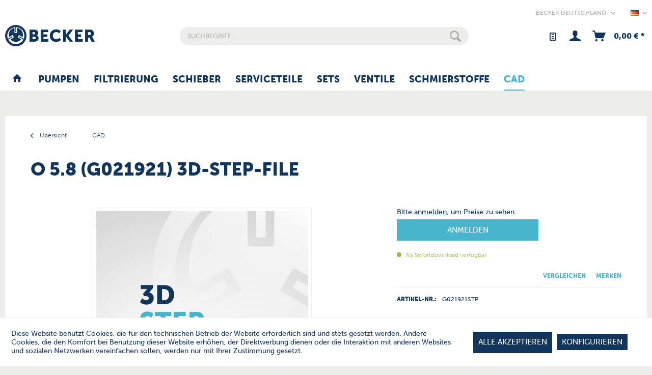

--- FILE ---
content_type: text/html; charset=UTF-8
request_url: https://www.becker-international-shop.com/de/cad/4696/o-5.8-g021921-3d-step-file
body_size: 12444
content:
<!DOCTYPE html>
<html class="no-js" lang="de" itemscope="itemscope" itemtype="https://schema.org/WebPage">
<head>
<meta charset="utf-8"><script>window.dataLayer = window.dataLayer || [];</script><script>window.dataLayer.push({"ecommerce":{"detail":{"actionField":{"list":"CAD"},"products":[{"name":"O 5.8 (G021921) 3D-STEP-File","id":"G021921STP","brand":"Becker","category":"CAD","variant":""}]},"currencyCode":"EUR"},"google_tag_params":{"ecomm_pagetype":"product","ecomm_prodid":"G021921STP"}});</script>
<script>
var googleTag = function(w,d,s,l,i){w[l]=w[l]||[];w[l].push({'gtm.start':new Date().getTime(),event:'gtm.js'});var f=d.getElementsByTagName(s)[0],j=d.createElement(s),dl=l!='dataLayer'?'&l='+l:'';j.async=true;j.src='https://www.googletagmanager.com/gtm.js?id='+i+dl+'';f.parentNode.insertBefore(j,f);};
</script>
<meta name="author" content="" />
<meta name="robots" content="index,follow" />
<meta name="revisit-after" content="15 days" />
<meta name="keywords" content="" />
<meta name="description" content="" />
<meta property="og:type" content="product"/>
<meta property="og:site_name" content="Becker Ersatzteile Shop"/>
<meta property="og:url" content="https://www.becker-international-shop.com/de/cad/4696/o-5.8-g021921-3d-step-file"/>
<meta property="og:title" content="O 5.8 (G021921) 3D-STEP-File"/>
<meta property="og:description" content=""/>
<meta property="og:image" content="https://www.becker-international-shop.com/media/image/f3/6b/fc/cad-file.jpg"/>
<meta property="product:brand" content="Becker"/>
<meta property="product:product_link" content="https://www.becker-international-shop.com/de/cad/4696/o-5.8-g021921-3d-step-file"/>
<meta name="twitter:card" content="product"/>
<meta name="twitter:site" content="Becker Ersatzteile Shop"/>
<meta name="twitter:title" content="O 5.8 (G021921) 3D-STEP-File"/>
<meta name="twitter:description" content=""/>
<meta name="twitter:image" content="https://www.becker-international-shop.com/media/image/f3/6b/fc/cad-file.jpg"/>
<meta itemprop="copyrightHolder" content="Becker Ersatzteile Shop" />
<meta itemprop="copyrightYear" content="2014" />
<meta itemprop="isFamilyFriendly" content="True" />
<meta itemprop="image" content="https://www.becker-international-shop.com/media/image/6a/18/0b/logo.png" />
<meta name="viewport" content="width=device-width, initial-scale=1.0">
<meta name="mobile-web-app-capable" content="yes">
<meta name="apple-mobile-web-app-title" content="Becker Ersatzteile Shop">
<meta name="apple-mobile-web-app-capable" content="yes">
<meta name="apple-mobile-web-app-status-bar-style" content="default">
<link rel="alternate" hreflang="en-GB" href="https://www.becker-international-shop.com/cad/4696/o-5.8-g021921-3d-step-file" />
<link rel="alternate" hreflang="de-DE" href="https://www.becker-international-shop.com/de/cad/4696/o-5.8-g021921-3d-step-file" />
<link rel="alternate" hreflang="fr-FR" href="https://www.becker-international-shop.com/de/fr/cad/4696/o-5.8-g021921-3d-step-file" />
<link rel="alternate" hreflang="es-ES" href="https://www.becker-international-shop.com/de/es/cad/4696/o-5.8-g021921-3d-step-file" />
<link rel="apple-touch-icon-precomposed" href="https://www.becker-international-shop.com/media/image/9c/22/5d/logo-180.png">
<link rel="shortcut icon" href="https://www.becker-international-shop.com/media/unknown/d9/0c/f4/favicon.ico">
<meta name="msapplication-navbutton-color" content="#12365B" />
<meta name="application-name" content="Becker Ersatzteile Shop" />
<meta name="msapplication-starturl" content="https://www.becker-international-shop.com/de/" />
<meta name="msapplication-window" content="width=1024;height=768" />
<meta name="msapplication-TileImage" content="https://www.becker-international-shop.com/media/image/d6/aa/17/logo-150.png">
<meta name="msapplication-TileColor" content="#12365B">
<meta name="theme-color" content="#12365B" />
<link rel="canonical" href="https://www.becker-international-shop.com/de/cad/4696/o-5.8-g021921-3d-step-file" />
<title itemprop="name">O 5.8 (G021921) 3D-STEP-File | CAD | Becker Ersatzteile Shop</title>
<link rel="stylesheet" href="https://use.typekit.net/owg2qjs.css">
<link href="/web/cache/1768490032_7f805a2b33342f5fe3c1401381fd1cb2.css" media="all" rel="stylesheet" type="text/css" />
<style>
.shop-1 .emotion--container .emotion-custom-element-de, .shop-3 .emotion--container .emotion-custom-element-de, .shop-35 .emotion--container .emotion-custom-element-de, .shop-36 .emotion--container .emotion-custom-element-de,
.shop-1 .emotion--container .show-de, .shop-3 .emotion--container .show-de, .shop-35 .emotion--container .show-de, .shop-36 .emotion--container .show-de {
display: block;
}
.shop-1 .emotion--container .emotion-custom-element-hide-de, .shop-3 .emotion--container .emotion-custom-element-hide-de, .shop-35 .emotion--container .emotion-custom-element-hide-de, .shop-36 .emotion--container .emotion-custom-element-hide-de,
.shop-1 .emotion--container .hide-de, .shop-3 .emotion--container .hide-de, .shop-35 .emotion--container .hide-de, .shop-36 .emotion--container .hide-de {
display: none;
}
.shop-1 .register-country-selection .field--select, .shop-1 .register-country-selection .register--action, .shop-3 .register-country-selection .field--select, .shop-3 .register-country-selection .register--action, .shop-35 .register-country-selection .field--select, .shop-35 .register-country-selection .register--action, .shop-36 .register-country-selection .field--select, .shop-36 .register-country-selection .register--action {
display: none;
}
</style>
<meta name="google-site-verification" content="u8kpLg4zZBG_qZAQSx4F4EZdojBztJVa_GOVytsB9c0" />
</head>
<body class="is--ctl-detail is--act-index shop-3" ><!-- WbmTagManager (noscript) -->
<noscript><iframe src="https://www.googletagmanager.com/ns.html?id=GTM-MRVQB5FD"
            height="0" width="0" style="display:none;visibility:hidden"></iframe></noscript>
<!-- End WbmTagManager (noscript) -->
<div class="page-wrap">
<noscript class="noscript-main">
<div class="alert is--warning">
<div class="alert--icon">
<i class="icon--element icon--warning"></i>
</div>
<div class="alert--content">
Um Becker&#x20;Ersatzteile&#x20;Shop in vollem Umfang nutzen zu k&ouml;nnen, empfehlen wir Ihnen Javascript in Ihrem Browser zu aktiveren.
</div>
</div>
</noscript>
<header class="header-main">
<div class="top-bar">
<div class="container block-group">
<nav class="top-bar--navigation block" role="menubar">

    
            <div class="top-bar--sub-shop navigation--entry">
            <form method="post" class="sub-shop--form">
                <div class="field--select">
                    <div class="select-field">
                        <select name="__shop" class="sub-shop--select" data-auto-submit="true">
                                                            <option value="1" selected="selected">
                                    Becker Deutschland
                                </option>
                                                            <option value="4" >
                                    Becker Dänemark
                                </option>
                                                            <option value="5" >
                                    Becker Frankreich
                                </option>
                                                            <option value="6" >
                                    Becker Italien
                                </option>
                                                            <option value="20" >
                                    Becker Benelux
                                </option>
                                                            <option value="10" >
                                    Becker Polen
                                </option>
                                                            <option value="11" >
                                    Becker Spanien
                                </option>
                                                            <option value="12" >
                                    Becker Schweden
                                </option>
                                                            <option value="24" >
                                    Becker Schweiz
                                </option>
                                                            <option value="16" >
                                    Becker UK
                                </option>
                                                            <option value="25" >
                                    Becker China
                                </option>
                                                            <option value="27" >
                                    Becker Japan
                                </option>
                                                            <option value="29" >
                                    Becker South Korea
                                </option>
                                                            <option value="31" >
                                    Becker Singapore
                                </option>
                                                            <option value="32" >
                                    Becker Taiwan
                                </option>
                                                            <option value="37" >
                                    Becker USA
                                </option>
                                                            <option value="39" >
                                    Becker Österreich
                                </option>
                                                    </select>
                    </div>
                    <input type="hidden" name="__shop-switch" value="1">
                    <input type="hidden" name="__redirect" value="1">
                </div>
            </form>
        </div>
    
    
            <div class="top-bar--language navigation--entry">
            
                                    <form method="post" class="language--form">
                        
                            <div class="field--select">
                                                                    <div class="language--flag de_DE">Germany - DE</div>
                                                                
    <div class="select-field">
        <select name="__shop" class="language--select" data-auto-submit="true">
                            <option value="1" >
                    EN
                </option>
                            <option value="3" selected="selected">
                    DE
                </option>
                            <option value="35" >
                    FR
                </option>
                            <option value="36" >
                    ES
                </option>
                    </select>
    </div>

                                <input type="hidden" name="__redirect" value="1">
                                
                            </div>
                        
                    </form>
                            
        </div>
    




    

<div class="navigation--entry entry--compare is--hidden" role="menuitem" aria-haspopup="true" data-drop-down-menu="true">
    

</div>
</nav>
</div>
</div>
<div class="container header--navigation">
<div class="logo-main block-group" role="banner">
<div class="logo--shop block">
<a class="logo--link" href="https://www.becker-international-shop.com/de/" title="Becker Ersatzteile Shop - zur Startseite wechseln">
<picture>
<source srcset="https://www.becker-international-shop.com/media/image/6a/18/0b/logo.png" media="(min-width: 78.75em)">
<source srcset="https://www.becker-international-shop.com/media/image/6a/18/0b/logo.png" media="(min-width: 64em)">
<source srcset="https://www.becker-international-shop.com/media/image/6a/18/0b/logo.png" media="(min-width: 48em)">
<img srcset="https://www.becker-international-shop.com/media/image/00/d9/b1/logo-mobile.png" alt="Becker Ersatzteile Shop - zur Startseite wechseln" />
</picture>
</a>
</div>
</div>
<nav class="shop--navigation block-group">
<ul class="navigation--list block-group" role="menubar">
<li class="navigation--entry entry--menu-left" role="menuitem">
<a class="entry--link entry--trigger btn is--icon-left" href="#offcanvas--left" data-offcanvas="true" data-offCanvasSelector=".sidebar-main" aria-label="Menü">
<i class="icon--menu"></i> Menü
</a>
</li>
<li class="navigation--entry entry--search" role="menuitem" data-search="true" aria-haspopup="true" data-minLength="3">
<a class="btn entry--link entry--trigger" href="#show-hide--search" title="Suche anzeigen / schließen" aria-label="Suche anzeigen / schließen">
<i class="icon--search"></i>
<span class="search--display">Suchen</span>
</a>
<form action="/de/search" method="get" class="main-search--form">
<input type="search" name="sSearch" aria-label="Suchbegriff..." class="main-search--field" autocomplete="off" autocapitalize="off" placeholder="Suchbegriff..." maxlength="30" />
<button type="submit" class="main-search--button" aria-label="Suchen">
<i class="icon--search"></i>
<span class="main-search--text">Suchen</span>
</button>
<div class="form--ajax-loader">&nbsp;</div>
<div class="search-hint" data-search-hint="true">
<div class="search-hint-content">
<div class="search-hint-text">
<strong>Spezielle Suche anhand des Typenschildes</strong>
Um passgenaue Teile zu finden geben Sie den Index oder den Type an, der auf ihren Typenschild zu finden ist.
</div>
<div class="search-hint-image">
<img src="/themes/Frontend/Becker/frontend/_public/src/img/search-device-plate.png" alt="Spezielle Suche anhand des Typenschildes">
</div>
</div>
</div>
</form>
<div class="main-search--results"></div>
</li>

    
    
    <li class="navigation--entry entry--notepad" role="menuitem">
        
        <a href="https://www.becker-international-shop.com/de/note" title="Merkzettel" aria-label="Merkzettel" class="btn">
            <i class="icon--heart"></i>
                    </a>
    </li>





    <li class="navigation--entry entry--account"
        role="menuitem"
        data-offcanvas="true"
        data-offCanvasSelector=".account--dropdown-navigation">
        
    <a href="https://www.becker-international-shop.com/de/account"
       title="Mein Konto"
       class="btn is--icon-left entry--link account--link">
        <i class="icon--account"></i>
    </a>


            </li>




    <li class="navigation--entry entry--cart" role="menuitem">
        
        <a class="btn is--icon-left cart--link" href="https://www.becker-international-shop.com/de/checkout/cart" title="Warenkorb" aria-label="Warenkorb">
            <span class="cart--display">
                                    Warenkorb
                            </span>

            <span class="badge is--primary is--minimal cart--quantity is--hidden">0</span>

            <i class="icon--basket"></i>

            <span class="cart--amount">
                0,00&nbsp;&euro; *
            </span>
        </a>
        <div class="ajax-loader">&nbsp;</div>
    </li>




</ul>
</nav>
<div class="container--ajax-cart" data-collapse-cart="true" data-displayMode="offcanvas"></div>
</div>
</header>
<nav class="navigation-main">
<div class="container" data-menu-scroller="true" data-listSelector=".navigation--list.container" data-viewPortSelector=".navigation--list-wrapper">
<div class="navigation--list-wrapper">
<ul class="navigation--list container" role="menubar" itemscope="itemscope" itemtype="https://schema.org/SiteNavigationElement">
<li class="navigation--entry is--home" role="menuitem">
<a class="navigation--link is--first" href="https://www.becker-international-shop.com/de/" title="Home" itemprop="url">
<span itemprop="name"><i class="icon--house"></i></span>
</a>
</li>
<li class="navigation--entry" role="menuitem"><a class="navigation--link" href="https://www.becker-international-shop.com/de/pumpen/" title="Pumpen" aria-label="Pumpen" itemprop="url"><span itemprop="name">Pumpen</span></a></li><li class="navigation--entry" role="menuitem"><a class="navigation--link" href="https://www.becker-international-shop.com/de/filtrierung/" title="Filtrierung" aria-label="Filtrierung" itemprop="url"><span itemprop="name">Filtrierung</span></a></li><li class="navigation--entry" role="menuitem"><a class="navigation--link" href="https://www.becker-international-shop.com/de/schieber/" title="Schieber" aria-label="Schieber" itemprop="url"><span itemprop="name">Schieber</span></a></li><li class="navigation--entry" role="menuitem"><a class="navigation--link" href="https://www.becker-international-shop.com/de/serviceteile/" title="Serviceteile" aria-label="Serviceteile" itemprop="url"><span itemprop="name">Serviceteile</span></a></li><li class="navigation--entry" role="menuitem"><a class="navigation--link" href="https://www.becker-international-shop.com/de/sets/" title="Sets" aria-label="Sets" itemprop="url"><span itemprop="name">Sets</span></a></li><li class="navigation--entry" role="menuitem"><a class="navigation--link" href="https://www.becker-international-shop.com/de/ventile/" title="Ventile" aria-label="Ventile" itemprop="url"><span itemprop="name">Ventile</span></a></li><li class="navigation--entry" role="menuitem"><a class="navigation--link" href="https://www.becker-international-shop.com/de/schmierstoffe/" title="Schmierstoffe" aria-label="Schmierstoffe" itemprop="url"><span itemprop="name">Schmierstoffe</span></a></li><li class="navigation--entry is--active" role="menuitem"><a class="navigation--link is--active" href="https://www.becker-international-shop.com/de/cad/" title="CAD" aria-label="CAD" itemprop="url"><span itemprop="name">CAD</span></a></li>            </ul>
</div>
</div>
</nav>
<section class="content-main container block-group">
<nav class="content--breadcrumb block">
<a class="breadcrumb--button breadcrumb--link" href="https://www.becker-international-shop.com/de/cad/" title="Übersicht">
<i class="icon--arrow-left"></i>
<span class="breadcrumb--title">Übersicht</span>
</a>
<ul class="breadcrumb--list" role="menu" itemscope itemtype="https://schema.org/BreadcrumbList">
<li role="menuitem" class="breadcrumb--entry is--active" itemprop="itemListElement" itemscope itemtype="https://schema.org/ListItem">
<a class="breadcrumb--link" href="https://www.becker-international-shop.com/de/cad/" title="CAD" itemprop="item">
<link itemprop="url" href="https://www.becker-international-shop.com/de/cad/" />
<span class="breadcrumb--title" itemprop="name">CAD</span>
</a>
<meta itemprop="position" content="0" />
</li>
</ul>
</nav>
<nav class="product--navigation">
<a href="#" class="navigation--link link--prev">
<div class="link--prev-button">
<span class="link--prev-inner">Zurück</span>
</div>
<div class="image--wrapper">
<div class="image--container"></div>
</div>
</a>
<a href="#" class="navigation--link link--next">
<div class="link--next-button">
<span class="link--next-inner">Vor</span>
</div>
<div class="image--wrapper">
<div class="image--container"></div>
</div>
</a>
</nav>
<div class="content-main--inner">
<div id='cookie-consent' class='off-canvas is--left block-transition' data-cookie-consent-manager='true'>
<div class='cookie-consent--header cookie-consent--close'>
Cookie-Einstellungen
<i class="icon--arrow-right"></i>
</div>
<div class='cookie-consent--description'>
Diese Website benutzt Cookies, die für den technischen Betrieb der Website erforderlich sind und stets gesetzt werden. Andere Cookies, die den Komfort bei Benutzung dieser Website erhöhen, der Direktwerbung dienen oder die Interaktion mit anderen Websites und sozialen Netzwerken vereinfachen sollen, werden nur mit Ihrer Zustimmung gesetzt.
</div>
<div class='cookie-consent--configuration'>
<div class='cookie-consent--configuration-header'>
<div class='cookie-consent--configuration-header-text'>Konfiguration</div>
</div>
<div class='cookie-consent--configuration-main'>
<div class='cookie-consent--group'>
<input type="hidden" class="cookie-consent--group-name" value="technical" />
<label class="cookie-consent--group-state cookie-consent--state-input cookie-consent--required">
<input type="checkbox" name="technical-state" class="cookie-consent--group-state-input" disabled="disabled" checked="checked"/>
<span class="cookie-consent--state-input-element"></span>
</label>
<div class='cookie-consent--group-title' data-collapse-panel='true' data-contentSiblingSelector=".cookie-consent--group-container">
<div class="cookie-consent--group-title-label cookie-consent--state-label">
Technisch erforderlich
</div>
<span class="cookie-consent--group-arrow is-icon--right">
<i class="icon--arrow-right"></i>
</span>
</div>
<div class='cookie-consent--group-container'>
<div class='cookie-consent--group-description'>
Diese Cookies sind für die Grundfunktionen des Shops notwendig.
</div>
<div class='cookie-consent--cookies-container'>
<div class='cookie-consent--cookie'>
<input type="hidden" class="cookie-consent--cookie-name" value="cookieDeclined" />
<label class="cookie-consent--cookie-state cookie-consent--state-input cookie-consent--required">
<input type="checkbox" name="cookieDeclined-state" class="cookie-consent--cookie-state-input" disabled="disabled" checked="checked" />
<span class="cookie-consent--state-input-element"></span>
</label>
<div class='cookie--label cookie-consent--state-label'>
"Alle Cookies ablehnen" Cookie
</div>
</div>
<div class='cookie-consent--cookie'>
<input type="hidden" class="cookie-consent--cookie-name" value="allowCookie" />
<label class="cookie-consent--cookie-state cookie-consent--state-input cookie-consent--required">
<input type="checkbox" name="allowCookie-state" class="cookie-consent--cookie-state-input" disabled="disabled" checked="checked" />
<span class="cookie-consent--state-input-element"></span>
</label>
<div class='cookie--label cookie-consent--state-label'>
"Alle Cookies annehmen" Cookie
</div>
</div>
<div class='cookie-consent--cookie'>
<input type="hidden" class="cookie-consent--cookie-name" value="bucsShopLanguages" />
<label class="cookie-consent--cookie-state cookie-consent--state-input cookie-consent--required">
<input type="checkbox" name="bucsShopLanguages-state" class="cookie-consent--cookie-state-input" disabled="disabled" checked="checked" />
<span class="cookie-consent--state-input-element"></span>
</label>
<div class='cookie--label cookie-consent--state-label'>
Ausgewählte Sprache
</div>
</div>
<div class='cookie-consent--cookie'>
<input type="hidden" class="cookie-consent--cookie-name" value="shop" />
<label class="cookie-consent--cookie-state cookie-consent--state-input cookie-consent--required">
<input type="checkbox" name="shop-state" class="cookie-consent--cookie-state-input" disabled="disabled" checked="checked" />
<span class="cookie-consent--state-input-element"></span>
</label>
<div class='cookie--label cookie-consent--state-label'>
Ausgewählter Shop
</div>
</div>
<div class='cookie-consent--cookie'>
<input type="hidden" class="cookie-consent--cookie-name" value="csrf_token" />
<label class="cookie-consent--cookie-state cookie-consent--state-input cookie-consent--required">
<input type="checkbox" name="csrf_token-state" class="cookie-consent--cookie-state-input" disabled="disabled" checked="checked" />
<span class="cookie-consent--state-input-element"></span>
</label>
<div class='cookie--label cookie-consent--state-label'>
CSRF-Token
</div>
</div>
<div class='cookie-consent--cookie'>
<input type="hidden" class="cookie-consent--cookie-name" value="cookiePreferences" />
<label class="cookie-consent--cookie-state cookie-consent--state-input cookie-consent--required">
<input type="checkbox" name="cookiePreferences-state" class="cookie-consent--cookie-state-input" disabled="disabled" checked="checked" />
<span class="cookie-consent--state-input-element"></span>
</label>
<div class='cookie--label cookie-consent--state-label'>
Cookie-Einstellungen
</div>
</div>
<div class='cookie-consent--cookie'>
<input type="hidden" class="cookie-consent--cookie-name" value="x-cache-context-hash" />
<label class="cookie-consent--cookie-state cookie-consent--state-input cookie-consent--required">
<input type="checkbox" name="x-cache-context-hash-state" class="cookie-consent--cookie-state-input" disabled="disabled" checked="checked" />
<span class="cookie-consent--state-input-element"></span>
</label>
<div class='cookie--label cookie-consent--state-label'>
Individuelle Preise
</div>
</div>
<div class='cookie-consent--cookie'>
<input type="hidden" class="cookie-consent--cookie-name" value="nocache" />
<label class="cookie-consent--cookie-state cookie-consent--state-input cookie-consent--required">
<input type="checkbox" name="nocache-state" class="cookie-consent--cookie-state-input" disabled="disabled" checked="checked" />
<span class="cookie-consent--state-input-element"></span>
</label>
<div class='cookie--label cookie-consent--state-label'>
Kundenspezifisches Caching
</div>
</div>
<div class='cookie-consent--cookie'>
<input type="hidden" class="cookie-consent--cookie-name" value="paypal-cookies" />
<label class="cookie-consent--cookie-state cookie-consent--state-input cookie-consent--required">
<input type="checkbox" name="paypal-cookies-state" class="cookie-consent--cookie-state-input" disabled="disabled" checked="checked" />
<span class="cookie-consent--state-input-element"></span>
</label>
<div class='cookie--label cookie-consent--state-label'>
PayPal-Zahlungen
</div>
</div>
<div class='cookie-consent--cookie'>
<input type="hidden" class="cookie-consent--cookie-name" value="session" />
<label class="cookie-consent--cookie-state cookie-consent--state-input cookie-consent--required">
<input type="checkbox" name="session-state" class="cookie-consent--cookie-state-input" disabled="disabled" checked="checked" />
<span class="cookie-consent--state-input-element"></span>
</label>
<div class='cookie--label cookie-consent--state-label'>
Session
</div>
</div>
<div class='cookie-consent--cookie'>
<input type="hidden" class="cookie-consent--cookie-name" value="currency" />
<label class="cookie-consent--cookie-state cookie-consent--state-input cookie-consent--required">
<input type="checkbox" name="currency-state" class="cookie-consent--cookie-state-input" disabled="disabled" checked="checked" />
<span class="cookie-consent--state-input-element"></span>
</label>
<div class='cookie--label cookie-consent--state-label'>
Währungswechsel
</div>
</div>
</div>
</div>
</div>
<div class='cookie-consent--group'>
<input type="hidden" class="cookie-consent--group-name" value="comfort" />
<label class="cookie-consent--group-state cookie-consent--state-input">
<input type="checkbox" name="comfort-state" class="cookie-consent--group-state-input"/>
<span class="cookie-consent--state-input-element"></span>
</label>
<div class='cookie-consent--group-title' data-collapse-panel='true' data-contentSiblingSelector=".cookie-consent--group-container">
<div class="cookie-consent--group-title-label cookie-consent--state-label">
Komfortfunktionen
</div>
<span class="cookie-consent--group-arrow is-icon--right">
<i class="icon--arrow-right"></i>
</span>
</div>
<div class='cookie-consent--group-container'>
<div class='cookie-consent--group-description'>
Diese Cookies werden genutzt um das Einkaufserlebnis noch ansprechender zu gestalten, beispielsweise für die Wiedererkennung des Besuchers.
</div>
<div class='cookie-consent--cookies-container'>
<div class='cookie-consent--cookie'>
<input type="hidden" class="cookie-consent--cookie-name" value="sUniqueID" />
<label class="cookie-consent--cookie-state cookie-consent--state-input">
<input type="checkbox" name="sUniqueID-state" class="cookie-consent--cookie-state-input" />
<span class="cookie-consent--state-input-element"></span>
</label>
<div class='cookie--label cookie-consent--state-label'>
Merkzettel
</div>
</div>
</div>
</div>
</div>
<div class='cookie-consent--group'>
<input type="hidden" class="cookie-consent--group-name" value="statistics" />
<label class="cookie-consent--group-state cookie-consent--state-input">
<input type="checkbox" name="statistics-state" class="cookie-consent--group-state-input"/>
<span class="cookie-consent--state-input-element"></span>
</label>
<div class='cookie-consent--group-title' data-collapse-panel='true' data-contentSiblingSelector=".cookie-consent--group-container">
<div class="cookie-consent--group-title-label cookie-consent--state-label">
Statistik & Tracking
</div>
<span class="cookie-consent--group-arrow is-icon--right">
<i class="icon--arrow-right"></i>
</span>
</div>
<div class='cookie-consent--group-container'>
<div class='cookie-consent--cookies-container'>
<div class='cookie-consent--cookie'>
<input type="hidden" class="cookie-consent--cookie-name" value="x-ua-device" />
<label class="cookie-consent--cookie-state cookie-consent--state-input">
<input type="checkbox" name="x-ua-device-state" class="cookie-consent--cookie-state-input" />
<span class="cookie-consent--state-input-element"></span>
</label>
<div class='cookie--label cookie-consent--state-label'>
Endgeräteerkennung
</div>
</div>
<div class='cookie-consent--cookie'>
<input type="hidden" class="cookie-consent--cookie-name" value="wbm_tag_manager" />
<label class="cookie-consent--cookie-state cookie-consent--state-input">
<input type="checkbox" name="wbm_tag_manager-state" class="cookie-consent--cookie-state-input" />
<span class="cookie-consent--state-input-element"></span>
</label>
<div class='cookie--label cookie-consent--state-label'>
Google Tag Manager
</div>
</div>
<div class='cookie-consent--cookie'>
<input type="hidden" class="cookie-consent--cookie-name" value="partner" />
<label class="cookie-consent--cookie-state cookie-consent--state-input">
<input type="checkbox" name="partner-state" class="cookie-consent--cookie-state-input" />
<span class="cookie-consent--state-input-element"></span>
</label>
<div class='cookie--label cookie-consent--state-label'>
Partnerprogramm
</div>
</div>
</div>
</div>
</div>
</div>
</div>
<div class="cookie-consent--save">
<input class="cookie-consent--save-button btn is--primary" type="button" value="Einstellungen speichern" />
</div>
</div>
<aside class="sidebar-main off-canvas">
<div class="navigation--smartphone">
<ul class="navigation--list ">
<li class="navigation--entry entry--close-off-canvas">
<a href="#close-categories-menu" title="Menü schließen" class="navigation--link">
Menü schließen <i class="icon--arrow-right"></i>
</a>
</li>
</ul>
<div class="mobile--switches">

    
            <div class="top-bar--sub-shop navigation--entry">
            <form method="post" class="sub-shop--form">
                <div class="field--select">
                    <div class="select-field">
                        <select name="__shop" class="sub-shop--select" data-auto-submit="true">
                                                            <option value="1" selected="selected">
                                    Becker Deutschland
                                </option>
                                                            <option value="4" >
                                    Becker Dänemark
                                </option>
                                                            <option value="5" >
                                    Becker Frankreich
                                </option>
                                                            <option value="6" >
                                    Becker Italien
                                </option>
                                                            <option value="20" >
                                    Becker Benelux
                                </option>
                                                            <option value="10" >
                                    Becker Polen
                                </option>
                                                            <option value="11" >
                                    Becker Spanien
                                </option>
                                                            <option value="12" >
                                    Becker Schweden
                                </option>
                                                            <option value="24" >
                                    Becker Schweiz
                                </option>
                                                            <option value="16" >
                                    Becker UK
                                </option>
                                                            <option value="25" >
                                    Becker China
                                </option>
                                                            <option value="27" >
                                    Becker Japan
                                </option>
                                                            <option value="29" >
                                    Becker South Korea
                                </option>
                                                            <option value="31" >
                                    Becker Singapore
                                </option>
                                                            <option value="32" >
                                    Becker Taiwan
                                </option>
                                                            <option value="37" >
                                    Becker USA
                                </option>
                                                            <option value="39" >
                                    Becker Österreich
                                </option>
                                                    </select>
                    </div>
                    <input type="hidden" name="__shop-switch" value="1">
                    <input type="hidden" name="__redirect" value="1">
                </div>
            </form>
        </div>
    
    
            <div class="top-bar--language navigation--entry">
            
                                    <form method="post" class="language--form">
                        
                            <div class="field--select">
                                                                    <div class="language--flag de_DE">Germany - DE</div>
                                                                
    <div class="select-field">
        <select name="__shop" class="language--select" data-auto-submit="true">
                            <option value="1" >
                    EN
                </option>
                            <option value="3" selected="selected">
                    DE
                </option>
                            <option value="35" >
                    FR
                </option>
                            <option value="36" >
                    ES
                </option>
                    </select>
    </div>

                                <input type="hidden" name="__redirect" value="1">
                                
                            </div>
                        
                    </form>
                            
        </div>
    




    

</div>
</div>
<div class="sidebar--categories-wrapper" data-subcategory-nav="true" data-mainCategoryId="3" data-categoryId="86" data-fetchUrl="/de/widgets/listing/getCategory/categoryId/86">
<div class="categories--headline navigation--headline">
Kategorien
</div>
<div class="sidebar--categories-navigation">
<ul class="sidebar--navigation categories--navigation navigation--list is--drop-down is--level0 is--rounded" role="menu">
<li class="navigation--entry has--sub-children" role="menuitem">
<a class="navigation--link link--go-forward" href="https://www.becker-international-shop.com/de/pumpen/" data-categoryId="4" data-fetchUrl="/de/widgets/listing/getCategory/categoryId/4" title="Pumpen" >
Pumpen
<span class="is--icon-right">
<i class="icon--arrow-right"></i>
</span>
</a>
</li>
<li class="navigation--entry has--sub-children" role="menuitem">
<a class="navigation--link link--go-forward" href="https://www.becker-international-shop.com/de/filtrierung/" data-categoryId="5" data-fetchUrl="/de/widgets/listing/getCategory/categoryId/5" title="Filtrierung" >
Filtrierung
<span class="is--icon-right">
<i class="icon--arrow-right"></i>
</span>
</a>
</li>
<li class="navigation--entry has--sub-children" role="menuitem">
<a class="navigation--link link--go-forward" href="https://www.becker-international-shop.com/de/schieber/" data-categoryId="9" data-fetchUrl="/de/widgets/listing/getCategory/categoryId/9" title="Schieber" >
Schieber
<span class="is--icon-right">
<i class="icon--arrow-right"></i>
</span>
</a>
</li>
<li class="navigation--entry has--sub-children" role="menuitem">
<a class="navigation--link link--go-forward" href="https://www.becker-international-shop.com/de/serviceteile/" data-categoryId="13" data-fetchUrl="/de/widgets/listing/getCategory/categoryId/13" title="Serviceteile" >
Serviceteile
<span class="is--icon-right">
<i class="icon--arrow-right"></i>
</span>
</a>
</li>
<li class="navigation--entry has--sub-children" role="menuitem">
<a class="navigation--link link--go-forward" href="https://www.becker-international-shop.com/de/sets/" data-categoryId="35" data-fetchUrl="/de/widgets/listing/getCategory/categoryId/35" title="Sets" >
Sets
<span class="is--icon-right">
<i class="icon--arrow-right"></i>
</span>
</a>
</li>
<li class="navigation--entry has--sub-children" role="menuitem">
<a class="navigation--link link--go-forward" href="https://www.becker-international-shop.com/de/ventile/" data-categoryId="22" data-fetchUrl="/de/widgets/listing/getCategory/categoryId/22" title="Ventile" >
Ventile
<span class="is--icon-right">
<i class="icon--arrow-right"></i>
</span>
</a>
</li>
<li class="navigation--entry has--sub-children" role="menuitem">
<a class="navigation--link link--go-forward" href="https://www.becker-international-shop.com/de/schmierstoffe/" data-categoryId="31" data-fetchUrl="/de/widgets/listing/getCategory/categoryId/31" title="Schmierstoffe" >
Schmierstoffe
<span class="is--icon-right">
<i class="icon--arrow-right"></i>
</span>
</a>
</li>
<li class="navigation--entry is--active" role="menuitem">
<a class="navigation--link is--active" href="https://www.becker-international-shop.com/de/cad/" data-categoryId="86" data-fetchUrl="/de/widgets/listing/getCategory/categoryId/86" title="CAD" >
CAD
</a>
</li>
</ul>
</div>
<div class="shop-sites--container is--rounded">
<div class="shop-sites--headline navigation--headline">
Informationen
</div>
<ul class="shop-sites--navigation sidebar--navigation navigation--list is--drop-down is--level0" role="menu">
<li class="navigation--entry" role="menuitem">
<a class="navigation--link" href="https://www.becker-international-shop.com/de/kontaktformular" title="Kontaktformular" data-categoryId="1" data-fetchUrl="/de/widgets/listing/getCustomPage/pageId/1" target="_self">
Kontaktformular
</a>
</li>
<li class="navigation--entry" role="menuitem">
<a class="navigation--link" href="https://www.becker-international-shop.com/de/agb" title="AGB" data-categoryId="4" data-fetchUrl="/de/widgets/listing/getCustomPage/pageId/4" >
AGB
</a>
</li>
<li class="navigation--entry" role="menuitem">
<a class="navigation--link" href="https://www.becker-international-shop.com/de/versand" title="Versand" data-categoryId="6" data-fetchUrl="/de/widgets/listing/getCustomPage/pageId/6" >
Versand
</a>
</li>
<li class="navigation--entry" role="menuitem">
<a class="navigation--link" href="https://www.becker-international-shop.com/de/zahlung" title="Zahlung" data-categoryId="46" data-fetchUrl="/de/widgets/listing/getCustomPage/pageId/46" >
Zahlung
</a>
</li>
<li class="navigation--entry" role="menuitem">
<a class="navigation--link" href="https://www.becker-international-shop.com/de/impressum" title="Impressum" data-categoryId="3" data-fetchUrl="/de/widgets/listing/getCustomPage/pageId/3" >
Impressum
</a>
</li>
<li class="navigation--entry" role="menuitem">
<a class="navigation--link" href="https://www.becker-international-shop.com/de/datenschutz" title="Datenschutz" data-categoryId="7" data-fetchUrl="/de/widgets/listing/getCustomPage/pageId/7" >
Datenschutz
</a>
</li>
<li class="navigation--entry" role="menuitem">
<a class="navigation--link" href="https://www.becker-international-shop.com/de/faq" title="FAQ" data-categoryId="48" data-fetchUrl="/de/widgets/listing/getCustomPage/pageId/48" >
FAQ
</a>
</li>
</ul>
</div>
</div>
</aside>
<div class="content--wrapper">
<div class="content product--details" itemscope itemtype="https://schema.org/Product" data-product-navigation="/de/widgets/listing/productNavigation" data-category-id="86" data-main-ordernumber="G021921STP" data-ajax-wishlist="true" data-compare-ajax="true" data-ajax-variants-container="true">
<header class="product--header">
<div class="product--info">
<h1 class="product--title" itemprop="name">
O 5.8 (G021921) 3D-STEP-File
</h1>
</div>
</header>
<div class="product--detail-upper block-group">
<div class="product--image-container image-slider product--image-zoom" data-image-slider="true" data-image-gallery="true" data-maxZoom="0" data-thumbnails=".image--thumbnails" >
<div class="image-slider--container no--thumbnails">
<div class="image-slider--slide">
<div class="image--box image-slider--item">
<span class="image--element" data-img-large="https://www.becker-international-shop.com/media/image/25/5b/8b/cad-file_1280x1280.jpg" data-img-small="https://www.becker-international-shop.com/media/image/5b/b1/22/cad-file_200x200.jpg" data-img-original="https://www.becker-international-shop.com/media/image/f3/6b/fc/cad-file.jpg" data-alt="O 5.8 (G021921) 3D-STEP-File">
<span class="image--media">
<img srcset="https://www.becker-international-shop.com/media/image/25/40/0d/cad-file_600x600.jpg, https://www.becker-international-shop.com/media/image/64/33/a2/cad-file_600x600@2x.jpg 2x" src="https://www.becker-international-shop.com/media/image/25/40/0d/cad-file_600x600.jpg" alt="O 5.8 (G021921) 3D-STEP-File" itemprop="image" />
</span>
</span>
</div>
</div>
</div>
</div>
<div class="product--buybox block">
<meta itemprop="brand" content="Becker"/>
<div class="article-login-notice">
<span>Bitte <a href="https://www.becker-international-shop.com/de/account">anmelden</a>, um Preise zu sehen.</span>
<a href="https://www.becker-international-shop.com/de/account" class="buybox--button btn is--primary is--icon-right is--center is--large" title="Anmelden">
Anmelden <i class="icon--arrow-right"></i>
</a>
</div>
<div itemprop="offers" itemscope itemtype="https://schema.org/Offer" class="buybox--inner">
<meta itemprop="priceCurrency" content="EUR"/>
<span itemprop="priceSpecification" itemscope itemtype="https://schema.org/PriceSpecification">
<meta itemprop="valueAddedTaxIncluded" content="false"/>
</span>
<meta itemprop="url" content="https://www.becker-international-shop.com/de/cad/4696/o-5.8-g021921-3d-step-file"/>
<div class="product--price price--default">
<meta itemprop="price" content="0">
</div>
<div class="product--delivery">
<link itemprop="availability" href="http://schema.org/InStock" />
<p class="delivery--information">
<span class="delivery--text delivery--text-available">
<i class="delivery--status-icon delivery--status-available"></i>
Als Sofortdownload verfügbar
</span>
</p>
</div>
<div class="product--configurator">
</div>
<form name="sAddToBasket" method="post" action="https://www.becker-international-shop.com/de/checkout/addArticle" class="buybox--form" data-add-article="true" data-eventName="submit" data-showModal="false" data-addArticleUrl="https://www.becker-international-shop.com/de/checkout/ajaxAddArticleCart">
<input type="hidden" name="sActionIdentifier" value=""/>
<input type="hidden" name="sAddAccessories" id="sAddAccessories" value=""/>
<input type="hidden" name="sAdd" value="G021921STP"/>
<div class="buybox--button-container block-group">
</div>
</form>
<div class="product--actions-container">
<nav class="product--actions">
<form action="https://www.becker-international-shop.com/de/compare/add_article/articleID/4696" method="post" class="action--form">
<button type="submit" data-product-compare-add="true" title="Vergleichen" class="action--link action--compare">
<i class="icon--compare"></i> Vergleichen
</button>
</form>
<form action="https://www.becker-international-shop.com/de/note/add/ordernumber/G021921STP" method="post" class="action--form">
<button type="submit" class="action--link link--notepad" title="Auf den Merkzettel" data-ajaxUrl="https://www.becker-international-shop.com/de/note/ajaxAdd/ordernumber/G021921STP" data-text="Gemerkt">
<i class="icon--heart"></i> <span class="action--text">Merken</span>
</button>
</form>
</nav>
</div>
</div>
<ul class="product--base-info list--unstyled">
<li class="base-info--entry entry--sku">
<strong class="entry--label">
Artikel-Nr.:
</strong>
<meta itemprop="productID" content="4696"/>
<span class="entry--content" itemprop="sku">
G021921STP
</span>
</li>
</ul>
</div>
</div>
<div class="tab-menu--product">
<div class="tab--navigation">
</div>
<div class="tab--container-list">
</div>
</div>
<div class="tab-menu--cross-selling">
<div class="tab--navigation">
<a href="#content--also-bought" title="Kunden kauften auch" class="tab--link">Kunden kauften auch</a>
<a href="#content--customer-viewed" title="Kunden haben sich ebenfalls angesehen" class="tab--link">Kunden haben sich ebenfalls angesehen</a>
</div>
<div class="tab--container-list">
<div class="tab--container" data-tab-id="alsobought">
<div class="tab--header">
<a href="#" class="tab--title" title="Kunden kauften auch">Kunden kauften auch</a>
</div>
<div class="tab--content content--also-bought">            
            <div class="bought--content">
                
                                                                                                                        



    <div class="product-slider "
                                                                                                                                                                                                                                                   data-initOnEvent="onShowContent-alsobought"         data-product-slider="true">

        
            <div class="product-slider--container">
                                    


    <div class="product-slider--item">
                        
        
            

            
    <div class="product--box box--slider"
         data-page-index=""
         data-ordernumber="G026117STP"
          data-category-id="86">

        
            <div class="box--content is--rounded">

                
                
                    


    <div class="product--badges">
                

            
            
                            

            
            
                            

            
            
                            

            
            
                                    <div class="product--badge badge--esd">
                        <i class="icon--download"></i>
                    </div>
                            

        
    </div>

                

                
                    <div class="product--info">

                        
                        
                            <a href="https://www.becker-international-shop.com/de/cad/4723/u-5.200-g026117-3d-step-file"
   title="U 5.200 (G026117) 3D-STEP-File"
   class="product--image"
   
   >
    
        <span class="image--element">
            
                <span class="image--media">

                    
                    
                        
                        
                            <img srcset="https://www.becker-international-shop.com/media/image/5b/b1/22/cad-file_200x200.jpg, https://www.becker-international-shop.com/media/image/82/fb/96/cad-file_200x200@2x.jpg 2x"
                                 alt="U 5.200 (G026117) 3D-STEP-File"
                                 data-extension="jpg"
                                 title="U 5.200 (G026117) 3D-STEP-File" />
                        
                                    </span>
            
        </span>
    
</a>
                        

                        
                        

                        
                        
                            <a href="https://www.becker-international-shop.com/de/cad/4723/u-5.200-g026117-3d-step-file"
                               class="product--title"
                               title="U 5.200 (G026117) 3D-STEP-File">
                                U 5.200 (G026117) 3D-STEP-File
                            </a>
                        

                        
                        
                                                    

                        
                        

                        
                            <div class="product--price-info">

                                
                                
                                    



<div class="price--unit" title="Inhalt">

    
    
    
    </div>
                                

                                
                                
    
                            </div>
                        

                        

                        
                        
                    </div>
                
            </div>
        
    </div>



    
    </div>
                    


    <div class="product-slider--item">
                        
        
            

            
    <div class="product--box box--slider"
         data-page-index=""
         data-ordernumber="G025331STP"
          data-category-id="86">

        
            <div class="box--content is--rounded">

                
                
                    


    <div class="product--badges">
                

            
            
                            

            
            
                            

            
            
                            

            
            
                                    <div class="product--badge badge--esd">
                        <i class="icon--download"></i>
                    </div>
                            

        
    </div>

                

                
                    <div class="product--info">

                        
                        
                            <a href="https://www.becker-international-shop.com/de/cad/4721/u-5.165-g025331-3d-step-file"
   title="U 5.165 (G025331) 3D-STEP-File"
   class="product--image"
   
   >
    
        <span class="image--element">
            
                <span class="image--media">

                    
                    
                        
                        
                            <img srcset="https://www.becker-international-shop.com/media/image/5b/b1/22/cad-file_200x200.jpg, https://www.becker-international-shop.com/media/image/82/fb/96/cad-file_200x200@2x.jpg 2x"
                                 alt="U 5.165 (G025331) 3D-STEP-File"
                                 data-extension="jpg"
                                 title="U 5.165 (G025331) 3D-STEP-File" />
                        
                                    </span>
            
        </span>
    
</a>
                        

                        
                        

                        
                        
                            <a href="https://www.becker-international-shop.com/de/cad/4721/u-5.165-g025331-3d-step-file"
                               class="product--title"
                               title="U 5.165 (G025331) 3D-STEP-File">
                                U 5.165 (G025331) 3D-STEP-File
                            </a>
                        

                        
                        
                                                    

                        
                        

                        
                            <div class="product--price-info">

                                
                                
                                    



<div class="price--unit" title="Inhalt">

    
    
    
    </div>
                                

                                
                                
    
                            </div>
                        

                        

                        
                        
                    </div>
                
            </div>
        
    </div>



    
    </div>
                    


    <div class="product-slider--item">
                        
        
            

            
    <div class="product--box box--slider"
         data-page-index=""
         data-ordernumber="G021639STP"
          data-category-id="86">

        
            <div class="box--content is--rounded">

                
                
                    


    <div class="product--badges">
                

            
            
                            

            
            
                            

            
            
                            

            
            
                                    <div class="product--badge badge--esd">
                        <i class="icon--download"></i>
                    </div>
                            

        
    </div>

                

                
                    <div class="product--info">

                        
                        
                            <a href="https://www.becker-international-shop.com/de/cad/4693/u-5.100-g021639-3d-step-file"
   title="U 5.100 (G021639) 3D-STEP-File"
   class="product--image"
   
   >
    
        <span class="image--element">
            
                <span class="image--media">

                    
                    
                        
                        
                            <img srcset="https://www.becker-international-shop.com/media/image/5b/b1/22/cad-file_200x200.jpg, https://www.becker-international-shop.com/media/image/82/fb/96/cad-file_200x200@2x.jpg 2x"
                                 alt="U 5.100 (G021639) 3D-STEP-File"
                                 data-extension="jpg"
                                 title="U 5.100 (G021639) 3D-STEP-File" />
                        
                                    </span>
            
        </span>
    
</a>
                        

                        
                        

                        
                        
                            <a href="https://www.becker-international-shop.com/de/cad/4693/u-5.100-g021639-3d-step-file"
                               class="product--title"
                               title="U 5.100 (G021639) 3D-STEP-File">
                                U 5.100 (G021639) 3D-STEP-File
                            </a>
                        

                        
                        
                                                    

                        
                        

                        
                            <div class="product--price-info">

                                
                                
                                    



<div class="price--unit" title="Inhalt">

    
    
    
    </div>
                                

                                
                                
    
                            </div>
                        

                        

                        
                        
                    </div>
                
            </div>
        
    </div>



    
    </div>
                    


    <div class="product-slider--item">
                        
        
            

            
    <div class="product--box box--slider"
         data-page-index=""
         data-ordernumber="G009377STP"
          data-category-id="86">

        
            <div class="box--content is--rounded">

                
                
                    


    <div class="product--badges">
                

            
            
                            

            
            
                            

            
            
                            

            
            
                                    <div class="product--badge badge--esd">
                        <i class="icon--download"></i>
                    </div>
                            

        
    </div>

                

                
                    <div class="product--info">

                        
                        
                            <a href="https://www.becker-international-shop.com/de/cad/4682/vt-4.8-g009377-3d-step-file"
   title="VT 4.8 (G009377) 3D-STEP-File"
   class="product--image"
   
   >
    
        <span class="image--element">
            
                <span class="image--media">

                    
                    
                        
                        
                            <img srcset="https://www.becker-international-shop.com/media/image/5b/b1/22/cad-file_200x200.jpg, https://www.becker-international-shop.com/media/image/82/fb/96/cad-file_200x200@2x.jpg 2x"
                                 alt="VT 4.8 (G009377) 3D-STEP-File"
                                 data-extension="jpg"
                                 title="VT 4.8 (G009377) 3D-STEP-File" />
                        
                                    </span>
            
        </span>
    
</a>
                        

                        
                        

                        
                        
                            <a href="https://www.becker-international-shop.com/de/cad/4682/vt-4.8-g009377-3d-step-file"
                               class="product--title"
                               title="VT 4.8 (G009377) 3D-STEP-File">
                                VT 4.8 (G009377) 3D-STEP-File
                            </a>
                        

                        
                        
                                                    

                        
                        

                        
                            <div class="product--price-info">

                                
                                
                                    



<div class="price--unit" title="Inhalt">

    
    
    
    </div>
                                

                                
                                
    
                            </div>
                        

                        

                        
                        
                    </div>
                
            </div>
        
    </div>



    
    </div>
                    


    <div class="product-slider--item">
                        
        
            

            
    <div class="product--box box--slider"
         data-page-index=""
         data-ordernumber="G009373STP"
          data-category-id="86">

        
            <div class="box--content is--rounded">

                
                
                    


    <div class="product--badges">
                

            
            
                            

            
            
                            

            
            
                            

            
            
                                    <div class="product--badge badge--esd">
                        <i class="icon--download"></i>
                    </div>
                            

        
    </div>

                

                
                    <div class="product--info">

                        
                        
                            <a href="https://www.becker-international-shop.com/de/cad/4680/vt-4.4-g009373-3d-step-file"
   title="VT 4.4 (G009373) 3D-STEP-File"
   class="product--image"
   
   >
    
        <span class="image--element">
            
                <span class="image--media">

                    
                    
                        
                        
                            <img srcset="https://www.becker-international-shop.com/media/image/5b/b1/22/cad-file_200x200.jpg, https://www.becker-international-shop.com/media/image/82/fb/96/cad-file_200x200@2x.jpg 2x"
                                 alt="VT 4.4 (G009373) 3D-STEP-File"
                                 data-extension="jpg"
                                 title="VT 4.4 (G009373) 3D-STEP-File" />
                        
                                    </span>
            
        </span>
    
</a>
                        

                        
                        

                        
                        
                            <a href="https://www.becker-international-shop.com/de/cad/4680/vt-4.4-g009373-3d-step-file"
                               class="product--title"
                               title="VT 4.4 (G009373) 3D-STEP-File">
                                VT 4.4 (G009373) 3D-STEP-File
                            </a>
                        

                        
                        
                                                    

                        
                        

                        
                            <div class="product--price-info">

                                
                                
                                    



<div class="price--unit" title="Inhalt">

    
    
    
    </div>
                                

                                
                                
    
                            </div>
                        

                        

                        
                        
                    </div>
                
            </div>
        
    </div>



    
    </div>
                    


    <div class="product-slider--item">
                        
        
            

            
    <div class="product--box box--slider"
         data-page-index=""
         data-ordernumber="G008220STP"
          data-category-id="86">

        
            <div class="box--content is--rounded">

                
                
                    


    <div class="product--badges">
                

            
            
                            

            
            
                            

            
            
                            

            
            
                                    <div class="product--badge badge--esd">
                        <i class="icon--download"></i>
                    </div>
                            

        
    </div>

                

                
                    <div class="product--info">

                        
                        
                            <a href="https://www.becker-international-shop.com/de/cad/4675/vt-4.10-g008220-3d-step-file"
   title="VT 4.10 (G008220) 3D-STEP-File"
   class="product--image"
   
   >
    
        <span class="image--element">
            
                <span class="image--media">

                    
                    
                        
                        
                            <img srcset="https://www.becker-international-shop.com/media/image/5b/b1/22/cad-file_200x200.jpg, https://www.becker-international-shop.com/media/image/82/fb/96/cad-file_200x200@2x.jpg 2x"
                                 alt="VT 4.10 (G008220) 3D-STEP-File"
                                 data-extension="jpg"
                                 title="VT 4.10 (G008220) 3D-STEP-File" />
                        
                                    </span>
            
        </span>
    
</a>
                        

                        
                        

                        
                        
                            <a href="https://www.becker-international-shop.com/de/cad/4675/vt-4.10-g008220-3d-step-file"
                               class="product--title"
                               title="VT 4.10 (G008220) 3D-STEP-File">
                                VT 4.10 (G008220) 3D-STEP-File
                            </a>
                        

                        
                        
                                                    

                        
                        

                        
                            <div class="product--price-info">

                                
                                
                                    



<div class="price--unit" title="Inhalt">

    
    
    
    </div>
                                

                                
                                
    
                            </div>
                        

                        

                        
                        
                    </div>
                
            </div>
        
    </div>



    
    </div>
                    


    <div class="product-slider--item">
                        
        
            

            
    <div class="product--box box--slider"
         data-page-index=""
         data-ordernumber="G007775STP"
          data-category-id="86">

        
            <div class="box--content is--rounded">

                
                
                    


    <div class="product--badges">
                

            
            
                            

            
            
                            

            
            
                            

            
            
                                    <div class="product--badge badge--esd">
                        <i class="icon--download"></i>
                    </div>
                            

        
    </div>

                

                
                    <div class="product--info">

                        
                        
                            <a href="https://www.becker-international-shop.com/de/cad/4671/vt-4.25-g007775-3d-step-file"
   title="VT 4.25 (G007775) 3D-STEP-File"
   class="product--image"
   
   >
    
        <span class="image--element">
            
                <span class="image--media">

                    
                    
                        
                        
                            <img srcset="https://www.becker-international-shop.com/media/image/5b/b1/22/cad-file_200x200.jpg, https://www.becker-international-shop.com/media/image/82/fb/96/cad-file_200x200@2x.jpg 2x"
                                 alt="VT 4.25 (G007775) 3D-STEP-File"
                                 data-extension="jpg"
                                 title="VT 4.25 (G007775) 3D-STEP-File" />
                        
                                    </span>
            
        </span>
    
</a>
                        

                        
                        

                        
                        
                            <a href="https://www.becker-international-shop.com/de/cad/4671/vt-4.25-g007775-3d-step-file"
                               class="product--title"
                               title="VT 4.25 (G007775) 3D-STEP-File">
                                VT 4.25 (G007775) 3D-STEP-File
                            </a>
                        

                        
                        
                                                    

                        
                        

                        
                            <div class="product--price-info">

                                
                                
                                    



<div class="price--unit" title="Inhalt">

    
    
    
    </div>
                                

                                
                                
    
                            </div>
                        

                        

                        
                        
                    </div>
                
            </div>
        
    </div>



    
    </div>
                    


    <div class="product-slider--item">
                        
        
            

            
    <div class="product--box box--slider"
         data-page-index=""
         data-ordernumber="G007623STP"
          data-category-id="86">

        
            <div class="box--content is--rounded">

                
                
                    


    <div class="product--badges">
                

            
            
                            

            
            
                            

            
            
                            

            
            
                                    <div class="product--badge badge--esd">
                        <i class="icon--download"></i>
                    </div>
                            

        
    </div>

                

                
                    <div class="product--info">

                        
                        
                            <a href="https://www.becker-international-shop.com/de/cad/4670/vt-4.40-g007623-3d-step-file"
   title="VT 4.40 (G007623) 3D-STEP-File"
   class="product--image"
   
   >
    
        <span class="image--element">
            
                <span class="image--media">

                    
                    
                        
                        
                            <img srcset="https://www.becker-international-shop.com/media/image/5b/b1/22/cad-file_200x200.jpg, https://www.becker-international-shop.com/media/image/82/fb/96/cad-file_200x200@2x.jpg 2x"
                                 alt="VT 4.40 (G007623) 3D-STEP-File"
                                 data-extension="jpg"
                                 title="VT 4.40 (G007623) 3D-STEP-File" />
                        
                                    </span>
            
        </span>
    
</a>
                        

                        
                        

                        
                        
                            <a href="https://www.becker-international-shop.com/de/cad/4670/vt-4.40-g007623-3d-step-file"
                               class="product--title"
                               title="VT 4.40 (G007623) 3D-STEP-File">
                                VT 4.40 (G007623) 3D-STEP-File
                            </a>
                        

                        
                        
                                                    

                        
                        

                        
                            <div class="product--price-info">

                                
                                
                                    



<div class="price--unit" title="Inhalt">

    
    
    
    </div>
                                

                                
                                
    
                            </div>
                        

                        

                        
                        
                    </div>
                
            </div>
        
    </div>



    
    </div>
                </div>
        

    </div>
            </div>
        
    
</div>
</div>
<div class="tab--container" data-tab-id="alsoviewed">
<div class="tab--header">
<a href="#" class="tab--title" title="Kunden haben sich ebenfalls angesehen">Kunden haben sich ebenfalls angesehen</a>
</div>
<div class="tab--content content--also-viewed">    
</div>
</div>
</div>
</div>
</div>
</div>
<div class="last-seen-products is--hidden" data-last-seen-products="true" data-productLimit="5">
<div class="last-seen-products--title">
Zuletzt angesehen
</div>
<div class="last-seen-products--slider product-slider" data-product-slider="true">
<div class="last-seen-products--container product-slider--container"></div>
</div>
</div>
</div>
</section>
<footer class="footer-main">
<div class="container">
<div class="footer--columns block-group is--three-columns">
<div class="footer--column column--menu block">
<div class="column--headline">Geschäftsbedingungen</div>
<nav class="column--navigation column--content">
<ul class="navigation--list" role="menu">
<li class="navigation--entry" role="menuitem">
<a class="navigation--link" href="https://www.becker-international-shop.com/de/agb" title="AGB">
AGB
</a>
</li>
<li class="navigation--entry" role="menuitem">
<a class="navigation--link" href="https://www.becker-international-shop.com/de/versand" title="Versand">
Versand
</a>
</li>
<li class="navigation--entry" role="menuitem">
<a class="navigation--link" href="https://www.becker-international-shop.com/de/zahlung" title="Zahlung">
Zahlung
</a>
</li>
</ul>
</nav>
</div>
<div class="footer--column column--menu block">
<div class="column--headline">Informationen</div>
<nav class="column--navigation column--content">
<ul class="navigation--list" role="menu">
<li class="navigation--entry" role="menuitem">
<a class="navigation--link" href="https://www.becker-international-shop.com/de/wartungsvideos" title="Wartungsvideos">
Wartungsvideos
</a>
</li>
<li class="navigation--entry" role="menuitem">
<a class="navigation--link" href="https://www.becker-international-shop.com/de/kontaktformular" title="Kontaktformular" target="_self">
Kontaktformular
</a>
</li>
<li class="navigation--entry" role="menuitem">
<a class="navigation--link" href="https://www.becker-international-shop.com/de/impressum" title="Impressum">
Impressum
</a>
</li>
<li class="navigation--entry" role="menuitem">
<a class="navigation--link" href="https://www.becker-international-shop.com/de/datenschutz" title="Datenschutz">
Datenschutz
</a>
</li>
<li class="navigation--entry" role="menuitem">
<a class="navigation--link" href="https://www.becker-international-shop.com/de/faq" title="FAQ">
FAQ
</a>
</li>
</ul>
</nav>
</div>
<div class="footer--column column--address is--last block">
<div class="column--headline">Gebr. Becker GmbH</div>
<div class="column--content">
<p class="column--desc">Hölker Feld 29-31<br />
DE-42279 Wuppertal<br />
<a href="https://www.becker-international.com" target="_blank" rel="nofollow noopener">www.becker-international.com</a></p>
</div>
</div>
</div>
<div class="footer--columns block-group is--three-columns">
<div class="footer--column is--first block">
<div class="column--headline is--big">Service-Center Nord/West/Mitte</div>
<div class="column--content">
<p class="column--desc">PLZ: 20–29, 30–38, 40–49, 50–59, 60–63, 65<br />Telefonische Beratung unter:<br /><a href="tel:+492026973350" class="footer--phone-link">+49 202 697 3350</a><br />Mo - Do: 07:00 - 17:00 Uhr<br />Fr. 07:00 - 16:00 Uhr</p>
</div>
</div>
<div class="footer--column block">
<div class="column--headline is--big">Service-Center Ost</div>
<div class="column--content">
<p class="column--desc">PLZ: 01–19, 39, 98–99<br />Telefonische Beratung unter:<br /><a href="tel:+493644543440" class="footer--phone-link">+49 3644 543 -440, -441</a><br/>Mo - Do:  07:00 - 17:00 Uhr <br />Fr: 07:00 - 16:00 Uhr</p>
</div>
</div>
<div class="footer--column is--last block">
<div class="column--headline is--big">Service-Center Süd</div>
<div class="column--content">
<p class="column--desc">PLZ: 64, 66–69, 70–79, 80–89, 90–97<br />Telefonische Beratung unter:<br /><a href="tel:+497152999230" class="footer--phone-link">+49 7152 99923 0</a><br/>Mo - Do:  07:00 - 17:00 Uhr <br />Fr: 07:00 - 16:00 Uhr</p>
</div>
</div>
</div>
<div class="footer-middle">
<div class="footer-middle-left">
<img src="/themes/Frontend/Becker/frontend/_public/src/img/becker-premium-service.svg" alt="Becker Premium Service" />
<span>Für Langlebigkeit<br />und Planbarkeit</span>
</div>
<div class="footer-middle-right">
<img src="/themes/Frontend/Becker/frontend/_public/src/img/becker-original-parts.svg" alt="Becker Original Parts" />
<span>Ihr Plus an Sicherheit <br />Qualität und Präzision</span>
</div>
</div>
<div class="footer--bottom">
<div class="footer--b2b-info">
Das Angebot unseres Onlineshops gilt ausschließlich für Unternehmen und Unternehmer und nicht für Verbraucher.
</div>
<div class="footer--vat-info">
<p class="vat-info--text">
* Alle Preise verstehen sich zzgl. Mehrwertsteuer und <a title="Versandkosten" href="https://www.becker-international-shop.com/de/versand">Versandkosten</a> und ggf. Nachnahmegebühren, wenn nicht anders beschrieben
</p>
</div>
<div class="container footer-minimal">
<div class="footer--service-menu">
<ul class="service--list is--rounded" role="menu">
<li class="service--entry" role="menuitem">
<a class="service--link" href="https://www.becker-international-shop.com/de/kontaktformular" title="Kontaktformular" target="_self">
Kontaktformular
</a>
</li>
<li class="service--entry" role="menuitem">
<a class="service--link" href="https://www.becker-international-shop.com/de/agb" title="AGB" >
AGB
</a>
</li>
<li class="service--entry" role="menuitem">
<a class="service--link" href="https://www.becker-international-shop.com/de/versand" title="Versand" >
Versand
</a>
</li>
<li class="service--entry" role="menuitem">
<a class="service--link" href="https://www.becker-international-shop.com/de/zahlung" title="Zahlung" >
Zahlung
</a>
</li>
<li class="service--entry" role="menuitem">
<a class="service--link" href="https://www.becker-international-shop.com/de/impressum" title="Impressum" >
Impressum
</a>
</li>
<li class="service--entry" role="menuitem">
<a class="service--link" href="https://www.becker-international-shop.com/de/datenschutz" title="Datenschutz" >
Datenschutz
</a>
</li>
<li class="service--entry" role="menuitem">
<a class="service--link" href="https://www.becker-international-shop.com/de/faq" title="FAQ" >
FAQ
</a>
</li>
</ul>
</div>
</div>
</div>
</div>
</footer>
<div class="footer-secondary">
<div class="container">
<div class="footer-logo"></div>
</div>
</div>
</div>
<div class="page-wrap--cookie-permission is--hidden" data-cookie-permission="true" data-urlPrefix="https://www.becker-international-shop.com/de/" data-title="Cookie-Richtlinien" data-shopId="3">
<div class="cookie-permission--container cookie-mode--1">
<div class="cookie-permission--content cookie-permission--extra-button">
Diese Website benutzt Cookies, die für den technischen Betrieb der Website erforderlich sind und stets gesetzt werden. Andere Cookies, die den Komfort bei Benutzung dieser Website erhöhen, der Direktwerbung dienen oder die Interaktion mit anderen Websites und sozialen Netzwerken vereinfachen sollen, werden nur mit Ihrer Zustimmung gesetzt.
</div>
<div class="cookie-permission--button cookie-permission--extra-button">
<a href="#" class="cookie-permission--accept-button btn is--large is--center">
Alle akzeptieren
</a>
<a href="#" class="cookie-permission--configure-button btn is--small is--center" data-openConsentManager="true">
Konfigurieren
</a>
</div>
</div>
</div>
<script id="footer--js-inline">
var timeNow = 1768675352;
var secureShop = true;
var asyncCallbacks = [];
document.asyncReady = function (callback) {
asyncCallbacks.push(callback);
};
var controller = controller || {"home":"https:\/\/www.becker-international-shop.com\/de\/","vat_check_enabled":"","vat_check_required":"1","register":"https:\/\/www.becker-international-shop.com\/de\/register","checkout":"https:\/\/www.becker-international-shop.com\/de\/checkout","ajax_search":"https:\/\/www.becker-international-shop.com\/de\/ajax_search","ajax_cart":"https:\/\/www.becker-international-shop.com\/de\/checkout\/ajaxCart","ajax_validate":"https:\/\/www.becker-international-shop.com\/de\/register","ajax_add_article":"https:\/\/www.becker-international-shop.com\/de\/checkout\/addArticle","ajax_listing":"\/de\/widgets\/listing\/listingCount","ajax_cart_refresh":"https:\/\/www.becker-international-shop.com\/de\/checkout\/ajaxAmount","ajax_address_selection":"https:\/\/www.becker-international-shop.com\/de\/address\/ajaxSelection","ajax_address_editor":"https:\/\/www.becker-international-shop.com\/de\/address\/ajaxEditor"};
var snippets = snippets || { "noCookiesNotice": "Es wurde festgestellt, dass Cookies in Ihrem Browser deaktiviert sind. Um Becker\x20Ersatzteile\x20Shop in vollem Umfang nutzen zu k\u00f6nnen, empfehlen wir Ihnen, Cookies in Ihrem Browser zu aktiveren." };
var themeConfig = themeConfig || {"offcanvasOverlayPage":true};
var lastSeenProductsConfig = lastSeenProductsConfig || {"baseUrl":"\/de","shopId":3,"noPicture":"\/themes\/Frontend\/Becker\/frontend\/_public\/src\/img\/no-picture.jpg","productLimit":"5","currentArticle":{"articleId":4696,"linkDetailsRewritten":"https:\/\/www.becker-international-shop.com\/de\/cad\/4696\/o-5.8-g021921-3d-step-file?c=86","articleName":"O 5.8 (G021921) 3D-STEP-File","imageTitle":"","images":[{"source":"https:\/\/www.becker-international-shop.com\/media\/image\/5b\/b1\/22\/cad-file_200x200.jpg","retinaSource":"https:\/\/www.becker-international-shop.com\/media\/image\/82\/fb\/96\/cad-file_200x200@2x.jpg","sourceSet":"https:\/\/www.becker-international-shop.com\/media\/image\/5b\/b1\/22\/cad-file_200x200.jpg, https:\/\/www.becker-international-shop.com\/media\/image\/82\/fb\/96\/cad-file_200x200@2x.jpg 2x"},{"source":"https:\/\/www.becker-international-shop.com\/media\/image\/25\/40\/0d\/cad-file_600x600.jpg","retinaSource":"https:\/\/www.becker-international-shop.com\/media\/image\/64\/33\/a2\/cad-file_600x600@2x.jpg","sourceSet":"https:\/\/www.becker-international-shop.com\/media\/image\/25\/40\/0d\/cad-file_600x600.jpg, https:\/\/www.becker-international-shop.com\/media\/image\/64\/33\/a2\/cad-file_600x600@2x.jpg 2x"},{"source":"https:\/\/www.becker-international-shop.com\/media\/image\/25\/5b\/8b\/cad-file_1280x1280.jpg","retinaSource":"https:\/\/www.becker-international-shop.com\/media\/image\/9a\/74\/7f\/cad-file_1280x1280@2x.jpg","sourceSet":"https:\/\/www.becker-international-shop.com\/media\/image\/25\/5b\/8b\/cad-file_1280x1280.jpg, https:\/\/www.becker-international-shop.com\/media\/image\/9a\/74\/7f\/cad-file_1280x1280@2x.jpg 2x"}]}};
var csrfConfig = csrfConfig || {"generateUrl":"\/de\/csrftoken","basePath":"\/","shopId":3};
var statisticDevices = [
{ device: 'mobile', enter: 0, exit: 767 },
{ device: 'tablet', enter: 768, exit: 1259 },
{ device: 'desktop', enter: 1260, exit: 5160 }
];
var cookieRemoval = cookieRemoval || 1;
var bucsCountryValidationUrl = 'https://www.becker-international-shop.com/de/CountryValidation';
var bucsVatIdValidationUrl = 'https://www.becker-international-shop.com/de/CountryValidation/ajaxValidateVatId';
var bucsSnippets = {
"VatIdLabelDefault": "Umsatzsteuer-ID",
"VatIdLabelCA": "GST\/HST ID",
"VatIdLabelUS": "Tax ID",
"NoVatIdLabel": "Meine Firma hat keine Umsatzsteuer-ID.",
"TaxExemptToggle": "Tax Exempt?"
};
</script>
<script>
var datePickerGlobalConfig = datePickerGlobalConfig || {
locale: {
weekdays: {
shorthand: ['So', 'Mo', 'Di', 'Mi', 'Do', 'Fr', 'Sa'],
longhand: ['Sonntag', 'Montag', 'Dienstag', 'Mittwoch', 'Donnerstag', 'Freitag', 'Samstag']
},
months: {
shorthand: ['Jan', 'Feb', 'Mär', 'Apr', 'Mai', 'Jun', 'Jul', 'Aug', 'Sep', 'Okt', 'Nov', 'Dez'],
longhand: ['Januar', 'Februar', 'März', 'April', 'Mai', 'Juni', 'Juli', 'August', 'September', 'Oktober', 'November', 'Dezember']
},
firstDayOfWeek: 1,
weekAbbreviation: 'KW',
rangeSeparator: ' bis ',
scrollTitle: 'Zum Wechseln scrollen',
toggleTitle: 'Zum Öffnen klicken',
daysInMonth: [31, 28, 31, 30, 31, 30, 31, 31, 30, 31, 30, 31]
},
dateFormat: 'Y-m-d',
timeFormat: ' H:i:S',
altFormat: 'j. F Y',
altTimeFormat: ' - H:i'
};
</script>
<script type="text/javascript">
if (typeof document.asyncReady === 'function') {
// Shopware >= 5.3, hence wait for async JavaScript first
document.stripeJQueryReady = function(callback) {
document.asyncReady(function() {
$(document).ready(callback);
});
};
} else {
// Shopware < 5.3, hence just wait for jQuery to be ready
document.stripeJQueryReady = function(callback) {
$(document).ready(callback);
};
}
</script>
<iframe id="refresh-statistics" width="0" height="0" style="display:none;"></iframe>
<script>
/**
* @returns { boolean }
*/
function hasCookiesAllowed () {
if (window.cookieRemoval === 0) {
return true;
}
if (window.cookieRemoval === 1) {
if (document.cookie.indexOf('cookiePreferences') !== -1) {
return true;
}
return document.cookie.indexOf('cookieDeclined') === -1;
}
/**
* Must be cookieRemoval = 2, so only depends on existence of `allowCookie`
*/
return document.cookie.indexOf('allowCookie') !== -1;
}
/**
* @returns { boolean }
*/
function isDeviceCookieAllowed () {
var cookiesAllowed = hasCookiesAllowed();
if (window.cookieRemoval !== 1) {
return cookiesAllowed;
}
return cookiesAllowed && document.cookie.indexOf('"name":"x-ua-device","active":true') !== -1;
}
function isSecure() {
return window.secureShop !== undefined && window.secureShop === true;
}
(function(window, document) {
var par = document.location.search.match(/sPartner=([^&])+/g),
pid = (par && par[0]) ? par[0].substring(9) : null,
cur = document.location.protocol + '//' + document.location.host,
ref = document.referrer.indexOf(cur) === -1 ? document.referrer : null,
url = "/de/widgets/index/refreshStatistic",
pth = document.location.pathname.replace("https://www.becker-international-shop.com/de/", "/");
url += url.indexOf('?') === -1 ? '?' : '&';
url += 'requestPage=' + encodeURIComponent(pth);
url += '&requestController=' + encodeURI("detail");
if(pid) { url += '&partner=' + pid; }
if(ref) { url += '&referer=' + encodeURIComponent(ref); }
url += '&articleId=' + encodeURI("4696");
if (isDeviceCookieAllowed()) {
var i = 0,
device = 'desktop',
width = window.innerWidth,
breakpoints = window.statisticDevices;
if (typeof width !== 'number') {
width = (document.documentElement.clientWidth !== 0) ? document.documentElement.clientWidth : document.body.clientWidth;
}
for (; i < breakpoints.length; i++) {
if (width >= ~~(breakpoints[i].enter) && width <= ~~(breakpoints[i].exit)) {
device = breakpoints[i].device;
}
}
document.cookie = 'x-ua-device=' + device + '; path=/' + (isSecure() ? '; secure;' : '');
}
document
.getElementById('refresh-statistics')
.src = url;
})(window, document);
</script>
<script async src="/web/cache/1768490032_7f805a2b33342f5fe3c1401381fd1cb2.js" id="main-script"></script>
<script>
document.asyncReady(function () {
if ($.getCookiePreference('wbm_tag_manager')) {
googleTag(window,document,'script','dataLayer','GTM-MRVQB5FD');
googleTag = function () { };
}
$.subscribe('plugin/swCookieConsentManager/onBuildCookiePreferences', function (event, plugin, preferences) {
if ($.getCookiePreference('wbm_tag_manager')) {
googleTag(window,document,'script','dataLayer','GTM-MRVQB5FD');
googleTag = function () { };
}
});
});
</script>
<script type="text/javascript">
(function () {
// Check for any JavaScript that is being loaded asynchronously, but neither rely on the availability of
// the 'document.asyncReady' function nor the '$theme.asyncJavascriptLoading' Smarty variable. The reason
// for this is that 'document.asyncReady' is always defined, even if '$theme.asyncJavascriptLoading' is
// falsey. Hence the only way to reliably detect async scrips is by checking the respective DOM element for
// the 'async' attribute.
var mainScriptElement = document.getElementById('main-script');
var isAsyncJavascriptLoadingEnabled = mainScriptElement && mainScriptElement.hasAttribute('async');
if (!isAsyncJavascriptLoadingEnabled && typeof document.asyncReady === 'function' && asyncCallbacks) {
// Async loading is disabled, hence we manually call all queued async  callbacks, because Shopware just
// ignores them in this case
for (var i = 0; i < asyncCallbacks.length; i++) {
if (typeof asyncCallbacks[i] === 'function') {
asyncCallbacks[i].call(document);
}
}
}
})();
</script>
<script>
/**
* Wrap the replacement code into a function to call it from the outside to replace the method when necessary
*/
var replaceAsyncReady = window.replaceAsyncReady = function() {
document.asyncReady = function (callback) {
if (typeof callback === 'function') {
window.setTimeout(callback.apply(document), 0);
}
};
};
document.getElementById('main-script').addEventListener('load', function() {
if (!asyncCallbacks) {
return false;
}
for (var i = 0; i < asyncCallbacks.length; i++) {
if (typeof asyncCallbacks[i] === 'function') {
asyncCallbacks[i].call(document);
}
}
replaceAsyncReady();
});
</script>

</body>
</html>

--- FILE ---
content_type: image/svg+xml
request_url: https://www.becker-international-shop.com/themes/Frontend/Becker/frontend/_public/src/img/becker-original-parts.svg
body_size: 3806
content:
<?xml version="1.0" encoding="utf-8"?>
<!-- Generator: Adobe Illustrator 27.8.0, SVG Export Plug-In . SVG Version: 6.00 Build 0)  -->
<svg version="1.1" id="Ebene_1" xmlns="http://www.w3.org/2000/svg" xmlns:xlink="http://www.w3.org/1999/xlink" x="0px" y="0px"
	 viewBox="0 0 136.1 136.1" style="enable-background:new 0 0 136.1 136.1;" xml:space="preserve">
<style type="text/css">
	.st0{fill:#FFFFFF;}
	.st1{fill:#EEEEED;}
	.st2{fill:#00355C;}
	.st3{fill:#00AEC4;}
	.st4{fill:none;stroke:url(#SVGID_1_);stroke-width:1.13;stroke-miterlimit:10;}
</style>
<circle class="st0" cx="68" cy="68" r="68"/>
<path class="st1" d="M68,4.2C32.8,4.2,4.2,32.8,4.2,68s28.6,63.8,63.8,63.8s63.8-28.6,63.8-63.8l0,0C131.8,32.8,103.2,4.2,68,4.2
	L68,4.2z M68,118.5c-18.7,0-35.9-10.3-44.6-26.8l24.8-14.3c0.6-0.4,0.9-1.2,0.5-1.8L47.2,73c-0.4-0.6-1.2-0.9-1.8-0.5L21,86.6
	C10.7,60.7,23.4,31.3,49.3,21c5.1-2,10.4-3.2,15.8-3.5v28.3c0,0.7,0.6,1.3,1.3,1.3l0,0h2.9c0.7,0,1.3-0.6,1.3-1.3l0,0V17.5
	c27.9,1.5,49.2,25.4,47.7,53.2c-0.3,5.4-1.5,10.8-3.5,15.8l-24.4-14c-0.6-0.4-1.5-0.2-1.8,0.5l0,0l-1.4,2.4
	c-0.4,0.6-0.1,1.5,0.5,1.8l24.8,14.3C103.9,108.2,86.7,118.5,68,118.5z"/>
<path class="st1" d="M108.7,74.6l0.3-1.2c0-0.1,0-0.1,0-0.2c0.1-0.4,0.2-0.8,0.3-1.2v-0.2c0.1-0.4,0.2-0.9,0.3-1.3
	c0-0.1,0-0.1,0-0.2c0.1-0.4,0.2-0.9,0.2-1.3l0.1-0.5c0-0.3,0.1-0.7,0.1-1.1c0-0.2,0-0.4,0-0.6s0.1-0.6,0.1-1l0.1-1
	c0-0.2,0-0.4,0-0.6c0-0.5,0-1.1,0-1.6c0-0.6,0-1.2,0-1.9c0-0.2,0-0.5,0-0.7c0-0.4,0-0.8-0.1-1.2c0-0.2-0.1-0.5-0.1-0.7
	s-0.1-0.8-0.1-1.2c0-0.2-0.1-0.4-0.1-0.7c0-0.4-0.1-0.8-0.2-1.1l-0.1-0.6c-0.1-0.4-0.2-0.8-0.2-1.2c0-0.2-0.1-0.5-0.2-0.7
	s-0.2-0.7-0.3-1.1c-0.1-0.3-0.1-0.5-0.2-0.7l-0.3-1c-0.1-0.2-0.2-0.5-0.3-0.8c-0.1-0.2-0.2-0.6-0.3-0.9s-0.2-0.5-0.3-0.8
	c-0.1-0.2-0.2-0.6-0.3-0.9s-0.2-0.5-0.3-0.7c-0.1-0.2-0.2-0.6-0.4-0.9c-0.1-0.3-0.2-0.5-0.3-0.7c-0.1-0.2-0.3-0.6-0.4-0.9
	c-0.2-0.3-0.2-0.4-0.4-0.7s-0.3-0.6-0.5-0.9c-0.2-0.3-0.2-0.4-0.4-0.6s-0.3-0.6-0.5-0.9l-0.3-0.5c-0.2-0.3-0.4-0.6-0.6-1
	s-0.2-0.3-0.4-0.5c-0.1-0.2-0.4-0.6-0.6-0.9c-0.2-0.3-0.2-0.3-0.4-0.5l-0.7-0.9l-0.4-0.5l-0.7-0.9l-0.4-0.5
	c-0.3-0.3-0.5-0.6-0.8-0.8l-0.4,0l-0.8-0.9L97,31.8l-0.7-0.7l-0.4-0.3c-0.3-0.3-0.6-0.6-1-0.8l-0.4-0.3c-0.3-0.3-0.6-0.5-1-0.8
	l-0.4-0.3c-0.3-0.2-0.7-0.5-1-0.7l-0.4-0.3c-0.4-0.2-0.7-0.5-1.1-0.7l-0.4-0.3c-0.4-0.2-0.7-0.4-1.1-0.6l-0.4-0.2l-1.1-0.6L87.2,25
	c-0.4-0.2-0.8-0.4-1.2-0.6l-0.4-0.2c-0.4-0.2-0.8-0.4-1.2-0.5l-0.5-0.2L82.7,23l-0.5-0.2l-1-0.4l-0.5-0.2l-1.2-0.4L79,21.7l-1.2-0.3
	l0,0c-0.8-0.2-1.6,0.3-1.8,1.2c0,0.1,0,0.2,0,0.3v27.8c0,0.8-0.7,1.5-1.5,1.5H61.7c-0.8,0-1.5-0.7-1.5-1.5l0,0V22.9
	c0-0.8-0.7-1.5-1.5-1.5c-0.1,0-0.2,0-0.3,0l0,0l-1.2,0.3l-0.5,0.1l-1.4,0.4l-0.5,0.1l-1.2,0.4l-0.5,0.2l-1.2,0.5l-0.5,0.2
	c-0.4,0.2-0.8,0.4-1.2,0.5l-0.4,0.2c-0.4,0.2-0.8,0.4-1.2,0.6l-0.4,0.2c-0.4,0.2-0.8,0.4-1.1,0.6l-0.4,0.2l-1.1,0.6l-0.4,0.3
	c-0.4,0.2-0.7,0.5-1.1,0.7l-0.4,0.3l-1,0.7l-0.4,0.3c-0.3,0.2-0.7,0.5-1,0.8l-0.4,0.3c-0.3,0.3-0.6,0.5-0.9,0.8L39.6,31l-0.9,0.8
	l-0.4,0.4L37.5,33c-0.1,0.1-0.3,0.3-0.4,0.4l-0.8,0.8l-0.4,0.5c-0.2,0.3-0.5,0.6-0.7,0.8l-0.3,0.7c-0.2,0.3-0.5,0.6-0.7,0.9
	s-0.3,0.3-0.4,0.5c-0.1,0.2-0.4,0.6-0.6,0.9S33,38.8,32.8,39c-0.2,0.2-0.4,0.6-0.6,1c-0.1,0.2-0.2,0.3-0.3,0.5
	c-0.1,0.2-0.3,0.6-0.5,0.9L31,42c-0.2,0.3-0.3,0.6-0.5,1s-0.2,0.4-0.3,0.6l-0.5,0.9c-0.1,0.2-0.2,0.4-0.3,0.7s-0.3,0.6-0.4,1
	l-0.3,0.7c-0.1,0.3-0.2,0.7-0.4,1L28,48.6c-0.1,0.3-0.2,0.6-0.3,0.9l-0.2,0.7c-0.1,0.3-0.2,0.7-0.3,1s-0.1,0.5-0.2,0.7
	s-0.2,0.7-0.3,1.1s-0.1,0.5-0.2,0.7c-0.1,0.4-0.2,0.8-0.2,1.2c0,0.2-0.1,0.4-0.1,0.6c-0.1,0.4-0.1,0.8-0.2,1.1
	c0,0.2-0.1,0.4-0.1,0.7c0,0.4-0.1,0.8-0.1,1.2s0,0.5-0.1,0.7c0,0.4,0,0.8-0.1,1.2c0,0.2,0,0.5,0,0.7c0,0.6,0,1.2,0,1.9s0,1.1,0,1.6
	v0.6c0,0.3,0,0.7,0.1,1c0.1,0.3,0,0.6,0.1,1l0.1,0.6c0,0.4,0.1,0.7,0.1,1.1l0.1,0.5c0.1,0.4,0.1,0.9,0.2,1.3v0.2
	c0.1,0.4,0.2,0.9,0.3,1.3v0.2c0.1,0.4,0.2,0.8,0.3,1.2l0.1,0.2c0.1,0.4,0.2,0.9,0.4,1.3c0,0.1,0,0.1,0,0.2l0,0
	c0.3,0.8,1.1,1.3,1.9,1c0.1,0,0.2-0.1,0.3-0.1l3.8-2.2l11.1-6.4l3.1-1.8c0.7-0.4,1.7-0.2,2.1,0.6l1.8,3.1l2.8,4.8l1.8,3.1
	c0.4,0.6,0.2,1.4-0.3,1.9l-14.5,7.9l-3.8,2.2c-0.7,0.4-1,1.4-0.6,2.1c0.1,0.1,0.1,0.2,0.2,0.3l0,0c0.1,0.1,0.2,0.2,0.3,0.3
	s0.3,0.3,0.4,0.4l0.3,0.3l0.4,0.4l0.3,0.3l0.5,0.4l0.3,0.3l0.4,0.4l0.3,0.3l0.5,0.4l0.2,0.2l0.6,0.5l0.3,0.2l0.6,0.4l0.3,0.2
	l0.6,0.4l0.3,0.2l0.6,0.4l0.3,0.2l0.6,0.4l0.4,0.2l0.5,0.3l0.4,0.2l0.5,0.3l0.3,0.2l0.6,0.3l0.3,0.3l0.7,0.4l0.3,0.1l0.7,0.3
	l0.3,0.1l0.6,0.3l0.3,0.1l0.7,0.3l0.3,0.1l0.7,0.3l0.5,0.2l0.5,0.2l0.5,0.2l0.5,0.2l0.5,0.1l0.5,0.2l0.6,0.2l0.5,0.1l0.5,0.1
	l0.6,0.1l0.4,0.1l0.7,0.2l0.7,0.1l0.4,0.1l0.8,0.2h0.3l0.7,0.1h0.4l0.6,0.1l0.5,0.1l0.8,0.1h0.3h0.7h0.4H66c0.5,0,1.1,0,1.6,0h0.7
	c0.5,0,1.1,0,1.6,0h0.3h0.4h0.7h0.3l0.8-0.1l0.5-0.1l0.6-0.1h0.4l0.7-0.1h0.3l0.8-0.2l0.4-0.1l0.7-0.1l0.6-0.1l0.5-0.1l0.6-0.1
	l0.5-0.1l0.5-0.1l0.6-0.2l0.5-0.2l0.5-0.1l0.5-0.2l0.5-0.2l0.5-0.2l0.5-0.2l0.6-0.2l0.4-0.1l0.6-0.2l0.4-0.2l0.6-0.3l0.4-0.1
	l0.6-0.3l0.3-0.2l0.6-0.3l0.3-0.2l0.5-0.3l0.4-0.2l0.5-0.3l0.4-0.3l0.4-0.3l0.5-0.3l0.5-0.3l0.4-0.3l0.5-0.4l0.3-0.2l0.5-0.4
	l0.4-0.3l0.5-0.4l0.3-0.3l0.5-0.4l0.3-0.2l0.4-0.4l0.4-0.3l0.4-0.4l0.4-0.4l0.4-0.4l0.3-0.3l0.4-0.4c0.1-0.1,0.2-0.2,0.4-0.4
	c0.1-0.1,0.2-0.2,0.4-0.4l0.4-0.4l0,0c0.6-0.6,0.5-1.6-0.1-2.2c-0.1-0.1-0.2-0.1-0.3-0.2l-3.6-1.9l-14.5-8.4
	c-0.5-0.5-0.7-1.3-0.3-1.9l1.8-3.1l2.8-4.8l1.8-3.1c0.4-0.7,1.3-1,2.1-0.6l0,0l3.1,1.8l11.1,6.4l3.8,2.2c0.7,0.4,1.7,0.2,2.1-0.6
	c0.1-0.1,0.1-0.2,0.1-0.3l0,0C108.6,74.8,108.7,74.7,108.7,74.6z"/>
<path class="st2" d="M42,114.6c0.4,0.4,1,0.6,1.6,0.7c0.5,0,0.9-0.2,0.9-0.7c0-1-2.8-0.8-2.8-2.6c0-1,0.9-1.6,2-1.6
	c0.7,0,1.3,0.2,1.8,0.6l-0.4,0.8c-0.4-0.3-0.9-0.5-1.4-0.5s-0.9,0.2-0.9,0.7c0,1,2.8,0.8,2.8,2.6c0,0.9-0.8,1.6-2,1.6
	c-0.8,0-1.5-0.3-2.1-0.8L42,114.6z"/>
<path class="st2" d="M46.9,108.3H48v1.1h-1.1V108.3z M46.9,110.5H48v5.5h-1.1V110.5z"/>
<path class="st2" d="M49.6,110.5h1v0.7c0,0.2,0,0.4,0,0.4l0,0c0.4-0.8,1.2-1.3,2.1-1.3c1.3,0,1.9,0.7,1.9,2.1v3.5h-1v-3.3
	c0-0.8-0.2-1.4-1-1.4s-1.5,0.6-1.8,1.3c-0.1,0.2-0.1,0.5-0.1,0.7v2.6h-1.1C49.6,115.8,49.6,110.5,49.6,110.5z"/>
<path class="st2" d="M58.7,110.4c0.8,0,1.5,0.3,2.1,0.8l-0.5,0.8c-0.4-0.4-1-0.6-1.5-0.6c-1,0-1.9,0.8-1.9,1.8c0,0.1,0,0.1,0,0.2
	c0,1.1,0.8,2,1.8,2c0.1,0,0.1,0,0.2,0c0.6,0,1.3-0.3,1.7-0.8l0.4,0.8c-0.6,0.6-1.4,0.9-2.2,0.9c-1.6,0-2.9-1.3-2.9-2.9
	S57.2,110.4,58.7,110.4L58.7,110.4z"/>
<path class="st2" d="M64.5,110.4c1.3,0,2.4,1,2.4,2.3c0,0.1,0,0.2,0,0.3c0,0.2,0,0.5,0,0.5h-4c0,1,0.8,1.8,1.8,1.8h0.1
	c0.6,0,1.2-0.3,1.6-0.7l0.4,0.8c-0.6,0.5-1.4,0.8-2.2,0.8c-1.6,0.1-2.9-1.2-2.9-2.7c0-0.1,0-0.1,0-0.2c-0.1-1.5,1-2.8,2.5-2.9
	C64.4,110.4,64.5,110.4,64.5,110.4z M65.8,112.6c0.1-0.7-0.5-1.3-1.2-1.4c-0.1,0-0.1,0-0.2,0c-0.8,0-1.5,0.6-1.6,1.4H65.8z"/>
<path class="st2" d="M70.8,115.1h1.7v-5c0-0.2,0-0.5,0-0.5l0,0c-0.1,0.2-0.3,0.3-0.4,0.5l-0.7,0.7l-0.6-0.7l1.8-1.8h1v6.8h1.7v0.9
	h-4.4L70.8,115.1L70.8,115.1z"/>
<path class="st2" d="M77.4,111.8c-0.5-0.3-0.9-0.9-0.9-1.5c0-1,0.8-2,2.4-2c1.4,0,2.4,0.8,2.4,2.1c-0.1,0.8-0.4,1.5-0.9,2
	c0.6,0.3,1,0.9,1.1,1.6c-0.1,1.3-1.2,2.4-2.6,2.3h-0.1c-1.4,0.1-2.6-0.9-2.7-2.2c0-0.1,0-0.1,0-0.2C76.2,113,76.7,112.2,77.4,111.8z
	 M78.2,112.2c-0.5,0.3-0.9,0.9-0.9,1.5c0,0.8,0.7,1.5,1.6,1.5l0,0c0.8,0.1,1.5-0.5,1.5-1.3l0,0C80.4,113,79.2,112.7,78.2,112.2z
	 M79.6,111.8c0.4-0.4,0.7-0.9,0.7-1.5c0-0.7-0.6-1.2-1.4-1.2s-1.3,0.5-1.3,1.1C77.6,111.1,78.6,111.4,79.6,111.8z"/>
<path class="st2" d="M84,111.8c-0.5-0.3-0.9-0.9-0.9-1.5c0-1,0.8-2,2.4-2c1.4,0,2.4,0.8,2.4,2.1c-0.1,0.8-0.4,1.5-0.9,2
	c0.6,0.3,1,0.9,1,1.6c-0.2,1.5-1.6,2.5-3.1,2.2c-1.2-0.2-2.1-1.1-2.2-2.3C82.8,113,83.3,112.2,84,111.8z M84.8,112.2
	c-0.5,0.3-0.9,0.9-0.9,1.5c0,0.8,0.7,1.5,1.6,1.5l0,0c0.8,0.1,1.5-0.5,1.5-1.3l0,0C87,113,85.9,112.7,84.8,112.2z M86.3,111.8
	c0.4-0.4,0.7-0.9,0.7-1.5c0-0.7-0.6-1.2-1.4-1.2s-1.3,0.5-1.3,1.1C84.3,111.1,85.3,111.4,86.3,111.8z"/>
<path class="st2" d="M90,114.3c0.4,0.5,1,0.8,1.7,0.8c0.9,0,1.6-0.6,1.7-1.5c0,0,0,0,0-0.1c0-0.9-0.8-1.6-1.7-1.6c0,0,0,0-0.1,0
	c-0.5,0-0.9,0.1-1.3,0.4l-0.6-0.2l0.4-3.8H94v0.9h-3l-0.2,1.6c0,0.1,0,0.3-0.1,0.4l0,0c0.3-0.2,0.7-0.2,1-0.2c1.4-0.1,2.6,1,2.7,2.3
	c0,0.1,0,0.1,0,0.2c0,1.4-1.2,2.6-2.6,2.6h-0.1c-0.9,0-1.7-0.4-2.3-1.1L90,114.3z"/>
<path class="st3" d="M24.3,83.2h2.1l1.1,3.3c0.2,0.5,0.4,1.3,0.4,1.3l0,0c0,0,0.2-0.8,0.4-1.3l1.1-3.3h2.1l0.6,7.8h-1.9L30,87.5
	c0-0.4,0-0.9,0-1.3l0,0c0,0-0.3,0.8-0.4,1.3l-0.8,2.3h-1.6l-0.8-2.3C26.2,87,26,86.2,26,86.2l0,0c0,0.4,0,0.9,0,1.3L25.8,91h-2
	L24.3,83.2z"/>
<path class="st3" d="M37.7,89.4h-2.5L34.7,91h-2l2.7-7.8h2l2.7,7.8h-2L37.7,89.4z M36.4,85c0,0-0.2,0.9-0.3,1.3l-0.5,1.5h1.6
	l-0.4-1.5C36.6,85.8,36.5,85,36.4,85L36.4,85z"/>
<path class="st3" d="M41,83.2h1.9v3h0.8l1.6-3h2l-2.1,3.7l0,0l2.2,4h-2.1l-1.7-3.2h-0.8v3.2h-1.9L41,83.2L41,83.2z"/>
<path class="st3" d="M48.5,83.2h4.9v1.6h-3v1.4h2.4v1.6h-2.4v1.5h3.1v1.6h-5.1L48.5,83.2L48.5,83.2z"/>
<path class="st3" d="M57.5,83.2h1.9V91h-1.9V83.2z"/>
<path class="st3" d="M62.7,84.8h-2.4v-1.6H67v1.6h-2.4V91h-1.9C62.7,91,62.7,84.8,62.7,84.8z"/>
<path class="st2" d="M70.5,83.2h2.9c1.6,0,2.7,0.7,2.7,2c0,0.7-0.3,1.3-0.9,1.7l0,0c0.8,0.2,1.3,1,1.2,1.8c0,1.7-1.4,2.3-3,2.3h-2.9
	C70.5,91,70.5,83.2,70.5,83.2z M73.4,86.2c0.4,0,0.7-0.3,0.7-0.6v-0.1c0-0.4-0.3-0.7-0.6-0.7h-0.1h-0.9v1.4H73.4z M73.6,89.3
	c0.4,0,0.8-0.3,0.8-0.7v-0.1c0-0.4-0.3-0.8-0.7-0.8h-0.1h-1.2v1.6H73.6z"/>
<path class="st2" d="M77.7,83.2h4.9v1.6h-3v1.4H82v1.6h-2.4v1.5h3.1v1.6h-5V83.2z"/>
<path class="st2" d="M87.7,83.1c1.1,0,2.1,0.4,2.9,1.1l-0.9,1.4c-0.6-0.5-1.3-0.8-2-0.8c-1.2-0.1-2.2,0.8-2.2,2c0,0.1,0,0.2,0,0.2
	c-0.1,1.2,0.9,2.3,2.1,2.3h0.1c0.8-0.1,1.5-0.4,2.1-1l1,1.4c-0.8,0.8-2,1.3-3.1,1.3c-2.2,0.1-4-1.6-4.1-3.7c0-0.1,0-0.2,0-0.3
	C83.6,84.8,85.4,83,87.7,83.1C87.6,83.1,87.6,83.1,87.7,83.1z"/>
<path class="st2" d="M92,83.2h1.9v3h0.8l1.6-3h2.1l-2.1,3.7l0,0l2.2,4h-2.2l-1.6-3.2h-0.8v3.2H92V83.2z"/>
<path class="st2" d="M99.6,83.2h4.9v1.6h-3v1.4h2.4v1.6h-2.4v1.5h3.1v1.6h-5.1L99.6,83.2z"/>
<path class="st2" d="M106,83.2h2.7c0.5,0,1,0,1.5,0.2c0.9,0.4,1.5,1.3,1.4,2.3c0,0.9-0.4,1.7-1.2,2.1l0,0c0,0,0.1,0.1,0.3,0.5
	l1.5,2.7h-2l-1.4-2.6h-0.9V91H106L106,83.2z M108.7,86.7c0.5,0.1,0.9-0.3,1-0.8c0-0.1,0-0.1,0-0.2c0-0.6-0.2-0.9-1.2-0.9h-0.6v1.9
	H108.7z"/>
<linearGradient id="SVGID_1_" gradientUnits="userSpaceOnUse" x1="23.63" y1="-31.97" x2="107.33" y2="-31.97" gradientTransform="matrix(1 0 0 1 0 108)">
	<stop  offset="0" style="stop-color:#00355C"/>
	<stop  offset="1" style="stop-color:#FFFFFF;stop-opacity:0"/>
</linearGradient>
<line class="st4" x1="23.6" y1="76" x2="107.3" y2="76"/>
<path class="st2" d="M30.4,34.7c3.6-0.1,6.7,2.7,6.8,6.4c0,0.1,0,0.2,0,0.3c-0.1,3.8-3.3,6.7-7.1,6.6c-3.6-0.1-6.4-3-6.6-6.6
	c0-3.6,2.9-6.6,6.5-6.7C30.3,34.7,30.4,34.7,30.4,34.7z M30.4,45.2c2-0.1,3.6-1.8,3.5-3.8v-0.1c0.2-1.9-1.2-3.7-3.1-3.9
	c-1.9-0.2-3.7,1.2-3.9,3.1c0,0.2,0,0.5,0,0.7C26.8,43.3,28.4,45.1,30.4,45.2L30.4,45.2z"/>
<path class="st2" d="M39.4,34.9h4.5c0.9-0.1,1.7,0,2.5,0.3c1.5,0.6,2.5,2.1,2.4,3.8c0,1.4-0.7,2.8-2,3.5l0,0
	c0.2,0.2,0.3,0.5,0.5,0.8l2.5,4.5h-3.5L44,43.5h-1.5v4.4h-3.2L39.4,34.9L39.4,34.9z M44,40.8c0.8,0.1,1.5-0.5,1.6-1.3
	c0-0.1,0-0.2,0-0.3c0-1-0.4-1.6-2-1.6h-1v3.2C42.6,40.8,44,40.8,44,40.8z"/>
<path class="st2" d="M51.9,34.9h3.2v13h-3.2V34.9z"/>
<path class="st2" d="M64.1,34.7c1.8-0.1,3.6,0.5,5,1.7l-1.5,2.4c-0.9-0.7-2-1.2-3.2-1.2c-1.9-0.2-3.6,1.2-3.8,3.1c0,0.2,0,0.4,0,0.6
	c-0.2,2,1.4,3.8,3.4,4c0.1,0,0.2,0,0.3,0c1,0,1.9-0.4,2.6-1v-1h-1.8v-2.7h4.7V48h-2.7v-0.4c0-0.3,0-0.5,0-0.5l0,0
	c-1,0.8-2.2,1.2-3.5,1.1c-3.5,0-6.4-2.8-6.4-6.4c0-0.1,0-0.3,0-0.4c-0.1-3.6,2.9-6.6,6.5-6.7C63.9,34.7,64,34.7,64.1,34.7z"/>
<path class="st2" d="M72.1,34.9h3.2v13h-3.2V34.9z"/>
<path class="st2" d="M78.4,34.9h3.2l3.6,6.1c0.4,0.7,0.8,1.5,1.1,2.2l0,0c0,0-0.1-1.4-0.1-2.2v-6.1h3.2v13h-3.2l-3.6-6.1
	c-0.4-0.7-0.8-1.5-1.1-2.2l0,0c0,0,0.2,1.4,0.2,2.2v6.1h-3.2v-13H78.4z"/>
<path class="st2" d="M99,45.2h-4.1l-0.8,2.7h-3.2l4.4-13h3.4l4.4,13h-3.3L99,45.2z M97,37.9c0,0-0.3,1.4-0.5,2.2l-0.7,2.5h2.6
	l-0.8-2.5C97.3,39.3,97,37.9,97,37.9L97,37.9z"/>
<path class="st2" d="M104.5,34.9h3.2v10.3h5.3v2.7h-8.5V34.9z"/>
<path class="st3" d="M23.6,55.5H29c2.3-0.1,4.2,1.8,4.3,4.1c0,0.1,0,0.3,0,0.4c0.2,2.3-1.6,4.3-3.9,4.5c-0.1,0-0.3,0-0.4,0h-2.2v4
	h-3.2C23.6,68.5,23.6,55.5,23.6,55.5z M28.4,61.8c0.9,0,1.6-0.6,1.7-1.5c0-0.1,0-0.2,0-0.3c0.1-0.8-0.5-1.6-1.3-1.7
	c-0.1,0-0.2,0-0.3,0h-1.6v3.5H28.4z"/>
<path class="st3" d="M41.4,65.8h-4.1l-0.8,2.7h-3.3l4.4-13H41l4.4,13h-3.2L41.4,65.8z M39.4,58.5c0,0-0.3,1.4-0.5,2.2l-0.8,2.5h2.6
	L40,60.7C39.7,59.9,39.4,58.5,39.4,58.5z"/>
<path class="st3" d="M47,55.5h4.5c0.9-0.1,1.7,0,2.5,0.3c1.5,0.6,2.5,2.1,2.4,3.8c0,1.5-0.7,2.8-2,3.5l0,0c0.2,0.2,0.4,0.5,0.5,0.8
	l2.5,4.6h-3.5l-2.3-4.4h-1.5v4.4h-3.2L47,55.5L47,55.5z M51.5,61.4c0.8,0.1,1.6-0.5,1.7-1.3c0-0.1,0-0.2,0-0.3c0-1-0.4-1.6-2-1.6
	h-1.1v3.2C50.1,61.4,51.5,61.4,51.5,61.4z"/>
<path class="st3" d="M61.9,58.2h-4v-2.7h11.2v2.7h-4v10.3h-3.2V58.2z"/>
<path class="st3" d="M71.4,64.5c0.9,0.8,2,1.2,3.1,1.3c0.7,0,1.4-0.2,1.4-1c0-1.6-5.9-1.5-5.9-5.5c0-2.4,2-4,4.6-4
	c1.5-0.1,3,0.5,4.2,1.5l-1.3,2.6c-0.8-0.7-1.8-1.1-2.9-1.1c-0.6,0-1.4,0.3-1.4,1c0,1.6,5.9,1.3,5.9,5.5c0,2.2-1.7,4-4.6,4
	c-1.8,0-3.5-0.6-4.8-1.9L71.4,64.5z"/>
</svg>
